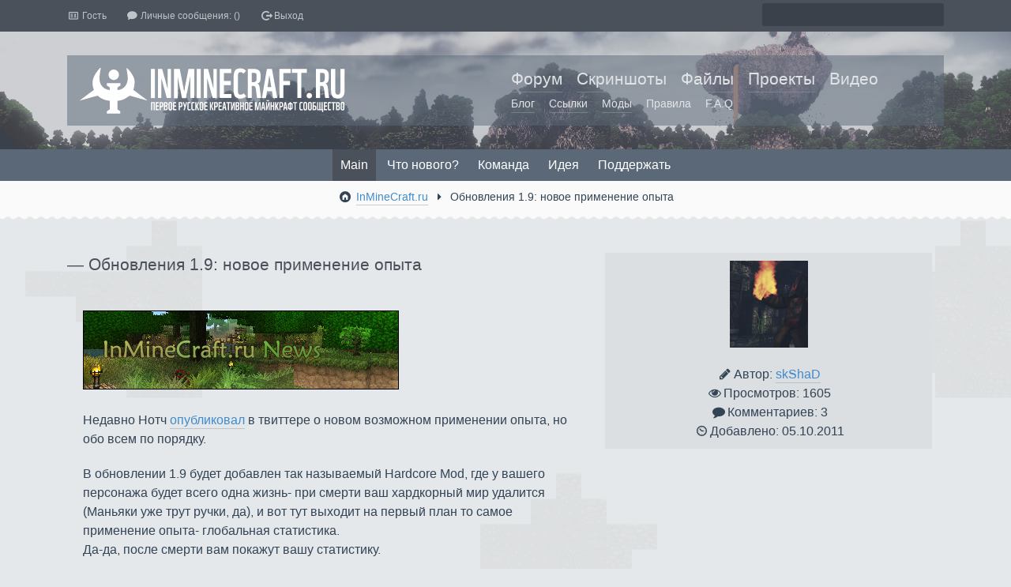

--- FILE ---
content_type: text/html; charset=UTF-8
request_url: http://inminecraft.ru/news/obnovlenija_1_9_novoe_primenenie_opyta/2011-10-05-17
body_size: 8075
content:
<!doctype html> <!-- (c) skShaD | http://www.inminecraft.ru -->

<html prefix="og: http://ogp.me/ns#">
<head>
<script type="text/javascript" src="/?xaMUZz4piU08RMnpdpGLN6TXXfZCzWFdKdr4F78%21O52s9WKr6MwJgaf%3BmAvEGxJn3EP0rRw9M63PEm%21LqerMqWWBUDBzFXpHzHUKAxT1De2xmxLt5wnmda%21cuZnNgC3KKYtWLFlGT9aKXZjQlldL6aGyhqU1TZzhYYtw9n%21jOdMlOv%5EVkkf5kqeRz4cr696fQmwivDYe5DgXMI1A838VBn8bTxUo"></script>
	<script type="text/javascript">new Image().src = "//counter.yadro.ru/hit;ucoznet?r"+escape(document.referrer)+(screen&&";s"+screen.width+"*"+screen.height+"*"+(screen.colorDepth||screen.pixelDepth))+";u"+escape(document.URL)+";"+Date.now();</script>
	<script type="text/javascript">new Image().src = "//counter.yadro.ru/hit;ucoz_desktop_ad?r"+escape(document.referrer)+(screen&&";s"+screen.width+"*"+screen.height+"*"+(screen.colorDepth||screen.pixelDepth))+";u"+escape(document.URL)+";"+Date.now();</script> 

<title>Обновления 1.9: новое применение опыта</title>

<meta name='description' content="Обновления 1.9: новое применение опыта">

<meta property="og:type" content="article">
<meta property="og:title" content="Обновления 1.9: новое применение опыта">
<meta property="og:description" content="">
<meta property="og:url" content="/news/obnovlenija_1_9_novoe_primenenie_opyta/2011-10-05-17">
<meta property="og:site_name" content="InMineCraft.ru">
<meta property="og:image" content="/_nw/0/s75415552.jpg">

<!--U1CSS1Z--><meta charset="utf-8">

<link rel="icon" type="image/png" href="http://inminecraft.ru/favicon.ico">
<link rel="shortcut icon" type="image/x-icon" href="http://inminecraft.ru/favicon.png">
<link rel="image_src" href="http://inminecraft.ru/css/mainpage/inminecraftru-200px-logo.png">



<link rel="stylesheet" type="text/css" href="http://inminecraft.ru/_st/my.css" media="all">

<link rel="stylesheet" href="http://inminecraft.ru/css/icons.css">



<meta name="viewport" content="width=device-width, initial-scale=1, maximum-scale=1"><!--/U1CSS1Z-->


	<link rel="stylesheet" href="/.s/src/base.min.css?v=251632" />
	<link rel="stylesheet" href="/.s/src/layer7.min.css" />

	<script src="/.s/src/jquery-1.12.4.min.js"></script>
	
	<script src="/.s/src/uwnd.min.js"></script>
	<link rel="stylesheet" href="/.s/src/ulightbox/ulightbox.min.css" />
	<link rel="stylesheet" href="/.s/src/social.css" />
	<script src="/.s/src/ulightbox/ulightbox.min.js"></script>
	<script>
/* --- UCOZ-JS-DATA --- */
window.uCoz = {"site":{"host":"inminecraft.do.am","id":"8inminecraft","domain":"inminecraft.ru"},"ssid":"242523765046145652631","sign":{"5255":"Помощник","7252":"Предыдущий","7253":"Начать слайд-шоу","5458":"Следующий","7287":"Перейти на страницу с фотографией.","7251":"Запрошенный контент не может быть загружен. Пожалуйста, попробуйте позже.","7254":"Изменить размер","3125":"Закрыть"},"uLightboxType":1,"module":"news","layerType":7,"language":"ru","country":"US"};
/* --- UCOZ-JS-CODE --- */

		function eRateEntry(select, id, a = 65, mod = 'news', mark = +select.value, path = '', ajax, soc) {
			if (mod == 'shop') { path = `/${ id }/edit`; ajax = 2; }
			( !!select ? confirm(select.selectedOptions[0].textContent.trim() + '?') : true )
			&& _uPostForm('', { type:'POST', url:'/' + mod + path, data:{ a, id, mark, mod, ajax, ...soc } });
		}

		function updateRateControls(id, newRate) {
			let entryItem = self['entryID' + id] || self['comEnt' + id];
			let rateWrapper = entryItem.querySelector('.u-rate-wrapper');
			if (rateWrapper && newRate) rateWrapper.innerHTML = newRate;
			if (entryItem) entryItem.querySelectorAll('.u-rate-btn').forEach(btn => btn.remove())
		}
 function uSocialLogin(t) {
			var params = {"ok":{"width":710,"height":390},"yandex":{"width":870,"height":515},"google":{"width":700,"height":600},"facebook":{"width":950,"height":520},"vkontakte":{"width":790,"height":400}};
			var ref = escape(location.protocol + '//' + ('inminecraft.ru' || location.hostname) + location.pathname + ((location.hash ? ( location.search ? location.search + '&' : '?' ) + 'rnd=' + Date.now() + location.hash : ( location.search || '' ))));
			window.open('/'+t+'?ref='+ref,'conwin','width='+params[t].width+',height='+params[t].height+',status=1,resizable=1,left='+parseInt((screen.availWidth/2)-(params[t].width/2))+',top='+parseInt((screen.availHeight/2)-(params[t].height/2)-20)+'screenX='+parseInt((screen.availWidth/2)-(params[t].width/2))+',screenY='+parseInt((screen.availHeight/2)-(params[t].height/2)-20));
			return false;
		}
		function TelegramAuth(user){
			user['a'] = 9; user['m'] = 'telegram';
			_uPostForm('', {type: 'POST', url: '/index/sub', data: user});
		}
function loginPopupForm(params = {}) { new _uWnd('LF', ' ', -250, -100, { closeonesc:1, resize:1 }, { url:'/index/40' + (params.urlParams ? '?'+params.urlParams : '') }) }
/* --- UCOZ-JS-END --- */
</script>

	<style>.UhideBlock{display:none; }</style>
</head>

<body>

<!--U1JS1Z-->
<script type="text/javascript">
 $(document).ready(function() {

 $(".box .block").show();
 $(".closed .block").hide();
 $("div.hide").click(function() {
 $(this).toggleClass("show").next().slideToggle("medium");
 });
 });
</script>

<script src="http://inminecraft.ru/v2js/social-likes.js" type="text/javascript"></script>

<script src="http://inminecraft.ru/v2js/wp1.js" type="text/javascript"></script>
<script src="http://inminecraft.ru/v2js/wp2.js" type="text/javascript"></script>
<script src="http://inminecraft.ru/v2js/wp3.js" type="text/javascript"></script>


<!--[if lt IE 9]>
<script src="http://css3-mediaqueries-js.googlecode.com/svn/trunk/css3-mediaqueries.js"></script>
<script src="http://html5shim.googlecode.com/svn/trunk/html5.js"></script>
<![endif]--><!--/U1JS1Z-->

<!--U1AHEADER1Z--><header id="main">



<div id="login" class="padding_1">
<div class="content-block">



<span class="icon-vcard"><a href=""> Гость</a></span>
<span class="icon-comment-1"><a href=""> Личные сообщения:</a> ()</span>
<span class="icon-logout"><a href="/index/10"> Выход</a></span>



<div class="search-form search-form-lg">
<form method="get" action="http://inminecraft.ru/search/">
<input id="search" name="q" type="text">
</form>
</div>

<div class="clear"></div>

</div>
</div>

<div id="tool-bar" class="content-block">

<div class="side-block">

<div class="logo-wrapper">

<a href="http://inminecraft.ru/" id="logo">

<img src="http://inminecraft.ru/css/img/logo.svg" alt="inMineCraft.ru" title="InMineCraft.ru">

</a>

</div>

</div>

<div class="side-block">

<div class="menu">

<a href="http://inminecraft.ru/forum">Форум</a>
<a href="http://inminecraft.ru/photo">Скриншоты</a>
<a href="http://inminecraft.ru/load">Файлы</a>
<a href="http://inminecraft.ru/stuff">Проекты</a>
<a href="http://inminecraft.ru/board">Видео</a>

<div class="sub_menu">
<a href="http://inminecraft.ru/blog/">Блог</a>
<a href="http://inminecraft.ru/dir/">Ссылки</a>
<a href="http://inminecraft.ru/index/vse_prodvinutye_mody_dlja_minecraft_39_a/0-23">Моды</a>
<a href="http://inminecraft.ru/forum/0-0-0-36">Правила</a>
<a href="http://inminecraft.ru/forum/7-381-1">F.A.Q</a>
</div>

</div>
</div>
</div>



<div class="clear"></div>



<div class="nav-container">
<nav>
<label for="fast-menu" class="fast-menu">Быстрая навигация</label>
<input type="checkbox" id="fast-menu" role="button">
<span id="menu">
<a href="http://inminecraft.ru/" class="selected">Main</a>
<a href="http://inminecraft.ru/#new">Что нового?</a>
<a href="http://inminecraft.ru/#team">Команда</a>
<a href="http://inminecraft.ru/#idea">Идея</a>
<a href="http://inminecraft.ru/#support">Поддержать</a>
</span>

</nav>

</div>


</header>


<div class="t-line-w">
<div class="content-block">
<div class="line-nav padding_1 centert">
<span class="icon-home-circled"></span> <a href="http://inminecraft.ru/">InMineCraft.ru</a> 
 
 
 
<span class="icon-right-dir"></span> Обновления 1.9: новое применение опыта

</div>
</div>
<div class="t-line"></div>
</div>
<div class="br30"></div>


<!--/U1AHEADER1Z-->

<section id="links">
<div class="content-block">

<div class="side-block2 h1r">

<h1 class="t_5 v_margin_b">&mdash; Обновления 1.9: новое применение опыта</h1>

<div class="files_side">
<div class="grid_item grid_item_one">



<div class="grid_text padding_2"><div style="margin-bottom: 20px">
				<span style="display:none;" class="fpaping"></span>
			</div><p><img src="http://inminecraft.ru/_nw/0/59663751.jpg" alt="Последние Новости МайнКрафта. 1.9 Апдейт МайнКрафта - Обновления 1.9: новое применение опыта" title="Новости из мира MineCraft от InMineCraft.ru">

<p>Недавно Нотч <a href="http://twitter.com/#!/notch/status/119024329550856192" target="_blank">опубликовал</a> в твиттере о новом возможном применении опыта, но обо всем по порядку. 

<p>В обновлении 1.9 будет добавлен так называемый Hardcore Mod, где у вашего персонажа будет всего одна жизнь- при смерти ваш хардкорный мир удалится (Маньяки уже трут ручки, да), и вот тут выходит на первый план то самое применение опыта- глобальная статистика.<br>Да-да, после смерти вам покажут вашу статистику. 

<div class="no-b"><!--IMG1--><a href="http://inminecraft.ru/_nw/0/75415552.png" target="_blank" title="Нажмите, для просмотра в полном размере..."><img alt="" style="margin:0;padding:0;border:0;" src="http://inminecraft.ru/_nw/0/s75415552.jpg" align="" /></a><!--IMG1--></div>

<p>Новый режим игры, несомненно привнесет новое чувство опасности, и заставит вас тщательней продумывать каждое свое действие, и каждый раз ускользать от смерти!

<p>Перевод подготовил <a href="http://inminecraft.ru/index/8-0-Phornix">Феня</a> <img border="0" align="absmiddle" src="http://inminecraft.ru/smiles/good3.gif"></div>
 
</div>
</div>



<!--U1SOC1Z--><div class="clear v_margin"></div>

<div class="social-likes soc_but" data-url="/news/obnovlenija_1_9_novoe_primenenie_opyta/2011-10-05-17">
<div class="facebook" title="Рассказать в Фейсбуке">Facebook</div>
<div class="vkontakte" title="Рассказать во Вконтакте">Вконтакте</div>
<div class="plusone" title="Рассказать в Гугл-плюсе">Google+</div>
</div> 
 

 
<script>
				function spages(p, link) {
					!!link && location.assign(atob(link));
				}
			</script>
			<div id="comments"></div>
			<div id="newEntryT"></div>
			<div id="allEntries"></div>
			<div id="newEntryB"></div><script>
			
		Object.assign(uCoz.spam ??= {}, {
			config : {
				scopeID  : 0,
				idPrefix : 'comEnt',
			},
			sign : {
				spam            : 'Спам',
				notSpam         : 'Не спам',
				hidden          : 'Спам-сообщение скрыто.',
				shown           : 'Спам-сообщение показано.',
				show            : 'Показать',
				hide            : 'Скрыть',
				admSpam         : 'Разрешить жалобы',
				admSpamTitle    : 'Разрешить пользователям сайта помечать это сообщение как спам',
				admNotSpam      : 'Это не спам',
				admNotSpamTitle : 'Пометить как не-спам, запретить пользователям жаловаться на это сообщение',
			},
		})
		
		uCoz.spam.moderPanelNotSpamClick = function(elem) {
			var waitImg = $('<img align="absmiddle" src="/.s/img/fr/EmnAjax.gif">');
			var elem = $(elem);
			elem.find('img').hide();
			elem.append(waitImg);
			var messageID = elem.attr('data-message-id');
			var notSpam   = elem.attr('data-not-spam') ? 0 : 1; // invert - 'data-not-spam' should contain CURRENT 'notspam' status!

			$.post('/index/', {
				a          : 101,
				scope_id   : uCoz.spam.config.scopeID,
				message_id : messageID,
				not_spam   : notSpam
			}).then(function(response) {
				waitImg.remove();
				elem.find('img').show();
				if (response.error) {
					alert(response.error);
					return;
				}
				if (response.status == 'admin_message_not_spam') {
					elem.attr('data-not-spam', true).find('img').attr('src', '/.s/img/spamfilter/notspam-active.gif');
					$('#del-as-spam-' + messageID).hide();
				} else {
					elem.removeAttr('data-not-spam').find('img').attr('src', '/.s/img/spamfilter/notspam.gif');
					$('#del-as-spam-' + messageID).show();
				}
				//console.log(response);
			});

			return false;
		};

		uCoz.spam.report = function(scopeID, messageID, notSpam, callback, context) {
			return $.post('/index/', {
				a: 101,
				scope_id   : scopeID,
				message_id : messageID,
				not_spam   : notSpam
			}).then(function(response) {
				if (callback) {
					callback.call(context || window, response, context);
				} else {
					window.console && console.log && console.log('uCoz.spam.report: message #' + messageID, response);
				}
			});
		};

		uCoz.spam.reportDOM = function(event) {
			if (event.preventDefault ) event.preventDefault();
			var elem      = $(this);
			if (elem.hasClass('spam-report-working') ) return false;
			var scopeID   = uCoz.spam.config.scopeID;
			var messageID = elem.attr('data-message-id');
			var notSpam   = elem.attr('data-not-spam');
			var target    = elem.parents('.report-spam-target').eq(0);
			var height    = target.outerHeight(true);
			var margin    = target.css('margin-left');
			elem.html('<img src="/.s/img/wd/1/ajaxs.gif">').addClass('report-spam-working');

			uCoz.spam.report(scopeID, messageID, notSpam, function(response, context) {
				context.elem.text('').removeClass('report-spam-working');
				window.console && console.log && console.log(response); // DEBUG
				response.warning && window.console && console.warn && console.warn( 'uCoz.spam.report: warning: ' + response.warning, response );
				if (response.warning && !response.status) {
					// non-critical warnings, may occur if user reloads cached page:
					if (response.warning == 'already_reported' ) response.status = 'message_spam';
					if (response.warning == 'not_reported'     ) response.status = 'message_not_spam';
				}
				if (response.error) {
					context.target.html('<div style="height: ' + context.height + 'px; line-height: ' + context.height + 'px; color: red; font-weight: bold; text-align: center;">' + response.error + '</div>');
				} else if (response.status) {
					if (response.status == 'message_spam') {
						context.elem.text(uCoz.spam.sign.notSpam).attr('data-not-spam', '1');
						var toggle = $('#report-spam-toggle-wrapper-' + response.message_id);
						if (toggle.length) {
							toggle.find('.report-spam-toggle-text').text(uCoz.spam.sign.hidden);
							toggle.find('.report-spam-toggle-button').text(uCoz.spam.sign.show);
						} else {
							toggle = $('<div id="report-spam-toggle-wrapper-' + response.message_id + '" class="report-spam-toggle-wrapper" style="' + (context.margin ? 'margin-left: ' + context.margin : '') + '"><span class="report-spam-toggle-text">' + uCoz.spam.sign.hidden + '</span> <a class="report-spam-toggle-button" data-target="#' + uCoz.spam.config.idPrefix + response.message_id + '" href="javascript:;">' + uCoz.spam.sign.show + '</a></div>').hide().insertBefore(context.target);
							uCoz.spam.handleDOM(toggle);
						}
						context.target.addClass('report-spam-hidden').fadeOut('fast', function() {
							toggle.fadeIn('fast');
						});
					} else if (response.status == 'message_not_spam') {
						context.elem.text(uCoz.spam.sign.spam).attr('data-not-spam', '0');
						$('#report-spam-toggle-wrapper-' + response.message_id).fadeOut('fast');
						$('#' + uCoz.spam.config.idPrefix + response.message_id).removeClass('report-spam-hidden').show();
					} else if (response.status == 'admin_message_not_spam') {
						elem.text(uCoz.spam.sign.admSpam).attr('title', uCoz.spam.sign.admSpamTitle).attr('data-not-spam', '0');
					} else if (response.status == 'admin_message_spam') {
						elem.text(uCoz.spam.sign.admNotSpam).attr('title', uCoz.spam.sign.admNotSpamTitle).attr('data-not-spam', '1');
					} else {
						alert('uCoz.spam.report: unknown status: ' + response.status);
					}
				} else {
					context.target.remove(); // no status returned by the server - remove message (from DOM).
				}
			}, { elem: elem, target: target, height: height, margin: margin });

			return false;
		};

		uCoz.spam.handleDOM = function(within) {
			within = $(within || 'body');
			within.find('.report-spam-wrap').each(function() {
				var elem = $(this);
				elem.parent().prepend(elem);
			});
			within.find('.report-spam-toggle-button').not('.report-spam-handled').click(function(event) {
				if (event.preventDefault ) event.preventDefault();
				var elem    = $(this);
				var wrapper = elem.parents('.report-spam-toggle-wrapper');
				var text    = wrapper.find('.report-spam-toggle-text');
				var target  = elem.attr('data-target');
				target      = $(target);
				target.slideToggle('fast', function() {
					if (target.is(':visible')) {
						wrapper.addClass('report-spam-toggle-shown');
						text.text(uCoz.spam.sign.shown);
						elem.text(uCoz.spam.sign.hide);
					} else {
						wrapper.removeClass('report-spam-toggle-shown');
						text.text(uCoz.spam.sign.hidden);
						elem.text(uCoz.spam.sign.show);
					}
				});
				return false;
			}).addClass('report-spam-handled');
			within.find('.report-spam-remove').not('.report-spam-handled').click(function(event) {
				if (event.preventDefault ) event.preventDefault();
				var messageID = $(this).attr('data-message-id');
				del_item(messageID, 1);
				return false;
			}).addClass('report-spam-handled');
			within.find('.report-spam-btn').not('.report-spam-handled').click(uCoz.spam.reportDOM).addClass('report-spam-handled');
			window.console && console.log && console.log('uCoz.spam.handleDOM: done.');
			try { if (uCoz.manageCommentControls) { uCoz.manageCommentControls() } } catch(e) { window.console && console.log && console.log('manageCommentControls: fail.'); }

			return this;
		};
	
			uCoz.spam.handleDOM();
		</script>
 
<div class=" warning">Авторизуйся или зарегистрируйся, чтобы оставить комментарий.</div>


 
<!--/U1SOC1Z-->

</div>

<div class="side-block3">
<div class="side-block-padding">

<div class="v_margin_b padding_1 inmine centert">

<img src="/avatar/59/3661-499955.png" title="skShaD" alt="skShaD" class="v_margin_b">

<div class="icon-pencil">Автор: <a href="/index/8-1">skShaD</a></div>
<div class="icon icon-eye">Просмотров: 1605</div>
<div class="icon icon-comment">Комментариев: 3</div>
<div class="icon-clock-3">Добавлено: 05.10.2011</div>

</div>





</div>
</div>

</div>
</section>

<!--U1BFOOTER1Z--><!-- End -->

<footer id="end">

<div class="footer">

<div class="content-block">

<div class="side-block-cc">
<div class="footer-set">

<div class="f_h icon-home-circled">InMineCraft.ru <span>Наше Сообщество</span></div>

<ul>
<li class="icon-right-dir"><a href="http://inminecraft.ru/index/o_proekte/0-6">О проекте</a></li>
<li class="icon-right-dir"><a href="http://inminecraft.ru/forum/0-0-0-36">Правила</a></li>
<li class="icon-right-dir"><a href="http://inminecraft.ru/index/avtorskie_prava/0-30">Авторские права</a></li>
<li class="icon-right-dir"><a href="http://inminecraft.ru/index/obratnaja_svjaz/0-3">Обратная связь</a></li>
</ul>

</div>
</div>

<div class="side-block-cc">
<div class="footer-set"> 

<div class="f_h icon-group-circled">Друзья и Партнёры <span>Выстраиваем прочный союз</span></div>

<ul>
<li class="icon-right-dir"><a href="http://excalibur-craft.ru/" title="Excalibur-Craft">Excalibur Craft</a></li>
<li class="icon-right-dir"><a href="http://inminecraft.ru/forum/7-11-1">Как присоединиться?</a></li>
<li class="icon-right-dir"><a href="http://inminecraft.ru/index/druzja_i_partnjory/0-24">Friends</a></li>
</ul>

</div>
</div>

<div class="side-block-cc">
<div class="footer-set">

<div class="f_h icon-globe-1">Контакты <span>Следуй за нами:</span></div>

<ul>
<li class="icon-vk"><a href="http://inminecraft.ru/go?//vk.com/inminecraftru"> Паблик</a></li>
<li class="icon-youtube-1"><a href="http://inminecraft.ru/go?//www.youtube.com/user/InMineCreations">YouTube Канал</a></li>
<li class="icon-globe-1"><a href="http://inminecraft.ru/go?http://www.planetminecraft.com/member/inminecreations/">PlanetMinecraft</a></li>
</ul>

</div>
</div>

<div class="footer-c clear">
2011 - &infin; © By skShaD. <br> 
Копирование материалов и элементов дизайна без письменного согласия администрации запрещено.<br>
Made with ❤ in the Russia.<br>
<a href="/go?http://www.mojang.com">Mojang AB</a> makers of <a href="/go?http://www.minecraft.net">Minecraft</a>.<br>
<!-- "' --><span class="pb0IvZB6">Хостинг от <a href="https://www.ucoz.ru/">uCoz</a></span><br><br>

<!-- Yandex.Metrika counter -->
<script type="text/javascript">
var yaParams = {/*Здесь параметры визита*/};
</script>

<script type="text/javascript">
(function (d, w, c) {
 (w[c] = w[c] || []).push(function() {
 try {
 w.yaCounter7233970 = new Ya.Metrika({id:7233970,
 webvisor:true,
 clickmap:true,
 trackLinks:true,
 accurateTrackBounce:true,params:window.yaParams||{ }});
 } catch(e) { }
 });

 var n = d.getElementsByTagName("script")[0],
 s = d.createElement("script"),
 f = function () { n.parentNode.insertBefore(s, n); };
 s.type = "text/javascript";
 s.async = true;
 s.src = (d.location.protocol == "https:" ? "https:" : "http:") + "//mc.yandex.ru/metrika/watch.js";

 if (w.opera == "[object Opera]") {
 d.addEventListener("DOMContentLoaded", f, false);
 } else { f(); }
})(document, window, "yandex_metrika_callbacks");
</script>
<noscript><div><img src="//mc.yandex.ru/watch/7233970" style="position:absolute; left:-9999px;" alt="" /></div></noscript>
<!-- /Yandex.Metrika counter -->


<script id="top100Counter" type="text/javascript" src="//counter.rambler.ru/top100.jcn?2572483"></script>
<noscript>
<a href="//top100.rambler.ru/navi/2572483/">
<img src="//counter.rambler.ru/top100.cnt?2572483" alt="Rambler's Top100" border="0" />
</a>

</noscript>
</div>

</div>

</div>
</footer><!--/U1BFOOTER1Z-->

</body>

</html>
<!-- 0.1533439 (s740) -->

--- FILE ---
content_type: text/css
request_url: http://inminecraft.ru/_st/my.css
body_size: 10759
content:
@font-face {
 font-family: 'Arimo';
 src: url('../css/fonts/arimo-regular.eot');
 src: local('Arimo'), url('../css/fonts/arimo-regular.woff') format('woff');
 font-weight: normal;
 font-style: normal;
}

@font-face {
 font-family: 'Arimo';
 src: local('Arimo Bold'), local('Arimo-Bold'), url('../css/fonts/arimo-bold.woff') format('woff');
 font-weight: bold;
 font-style: normal;
}

*, *:before, *:after {
 -moz-box-sizing:border-box;
 -webkit-box-sizing:border-box;
 box-sizing:border-box;
}

*::-moz-selection {
 background:#789;
 color:#fff;
}

html, input, select, input, select, body, div, span, applet, object, iframe, h1, h2, h3, h4, h5, h6, p, blockquote, pre, a, abbr, acronym, address, big, cite, code, del, dfn, em, img, ins, kbd, q, s, samp, small, strike, strong, sub, sup, tt, var, b, u, i, center, dl, dt, dd, ol, ul, li, fieldset, form, label, legend, caption, article, aside, canvas, details, embed, figure, figcaption, footer, header, hgroup, menu, nav, output, ruby, section, summary, time, mark, audio, video {
font-style:inherit;
font-variant:inherit;
font-weight:inherit;
font-family:inherit;
letter-spacing:inherit;
margin:0px;
padding:0px;
border:0px none;
font-size:100%;
vertical-align:baseline
}

.prl, #main {
position:relative;
background-attachment:fixed;
background-position:center;
background-repeat:no-repeat;
background-size:cover}

#main {
background-image: url(../css/img/main.jpg);
background-color:#3A414A;
background-attachment:inherit;
}

h1,h2,h3,h4,h5,h6 {font-weight:normal;position:relative;display:block}

h1 {font-size:220%}
h2 {font-size:170%}
h3 {font-size:150%}
h4 {font-size:135%}
h5 {font-size:120%}
h6 {font-size:110%}

body {
background:url(../css/img/gridbg.png) center #e5e8ea;
line-height:1.5;
-webkit-font-smoothing:antialiased; 
-webkit-text-size-adjust:100%;
color:#345;
}

body,
textarea,
form,
input,
.box div.hide h1,
.h1r h1, h1.h1r,
.f_h span
{font-family:'Arimo', Arial, Helvetica, Verdana}

strong, b {font-weight:bold;font-size:106%}

img {border:0px}

table {border-spacing:0;border-collapse:collapse}

ul {list-style-type:none}

hr {border:0px;height:3px;background:#d2d5d9;}

#c_addcom input,
.message-author a,
.cMessage .bbCodeName, .cMessage .bbQuoteName 
{color:#789}

nav a, nav a:hover, nav a:focus,
.gray, .gray a,
a:hover.button_type1,a:hover.button_type2,
.block-img,
#c_addcom input:hover,
.pollButton input:hover, .answer label:hover,
.catPages1 a:hover,
.cMessage .uSpoilerButBl input:hover,
.com_select a:hover,
.more a:hover,
.br_line_d a:hover,
.social-likes div,
.social-likes div:hover,
.line-deteils-wrapper span,
a .bt-warn,
a:hover.btn-green, a:hover.btn-orange, a:hover.btn-bl, a:hover.btn-inmine,
.idea-line h1, .idea-line a,
.idea-bg,
.footer a:hover,
.title-block-wrapper, .title-block-wrapper h1, .title-block-wrapper a,
.screen-set a:hover,
.chat-add input:hover,
.menu .m_select, .sub_menu span,
.menu a:hover, .sub_menu a:hover
{color:#fff}

a {color:#428bca;text-decoration:none;outline:none}
a:hover {color:#234}
a:focus {outline:none}

h1, h1 a {color:#4A515A}

.hb h2 a {color:#345} .hb h2 a:hover {color:#428bca}
.hb h2 {margin-bottom:9px}

h1 a:hover, .informer h5 a:hover {color:#428bca}

/* -------------------------------------- Main ------ */




/* -------------------------------------- Toolbar ------ */

#tool-bar {background:rgba(91,104,120,0.5);margin-bottom:30px}

.t-line-w {
background:#fafafa;
margin-bottom:20px;
position:relative;
font-size:90%
}

.t-line {
width:100%;
left:0px;
display:block;
position:absolute;
background:url(http://testmine.do.am/css/img/t-line.png) bottom repeat-x;
height:10px;
bottom:-10px}

/* Login */

#login {background:#4A515A;margin-bottom:30px}

#login, #login a {color:#c0c5ca;border:0px} #login a:hover {color:#f0f3f9}

#login, #login span {font-size:85%}

.login_forms, .login_links, .login_forms input {display:inline-block;}

.login_forms input {
border-radius:3px;
background:#3A414A;
border:0px;
padding:5px 7px;
color:#d0d5d9
}

.login_forms input:focus {background:#2A313A;}

#login span {margin-right:20px}

.login_links input, .login_links a {margin:0px 3px 0px 5px}

/* -------------------------------------- Toolbar ------ */





/* -------------------------------------- Head ------ */

#logo img {
width:62%;
margin:15px 0px 15px 15px;
display:block
}

/* Menu */

.menu {margin:3px 0px 0px 0px}

.menu a, .menu span {
color:#e0e3e5;
display:inline-block;
padding:0px;
margin:2px 7px;
border-bottom:1px solid rgba(230,245,255,0.5);
font-size:130%;
text-decoration:none}

.m_select:after{
position:absolute;
content:'';
margin-top:-7px;
margin-left:-7%;
border-left: 5px solid transparent;
border-right: 5px solid transparent;
border-top: 9px solid rgba(255,255,255,0.8)}

.menu a:hover, .sub_menu a:hover {border-bottom:1px dotted rgba(230,245,255,0.9)}

.menu .m_select, .sub_menu span {border-bottom:1px solid rgba(230,245,255,0.9)}

#login, .menu {padding-top:10px}

.sub_menu a, .sub_menu span {color:#e1e5e9;font-size:85%;} 

/* Main fast nav */

.nav-container {
text-align:center;
line-height:40px;
z-index:15000;
position:relative;
width:100%;
clear:both
}

.theme-line {z-index:16000;position:absolute;top:-5px;width:100%;height:16px;background:url(../css/snow/snow-line.png) repeat-x;}

nav {
 z-index:666;
 background:#5B6878;
 position:relative
}

nav a {
 display:inline-block;
 padding:0px 10px;
}

nav .selected, nav a:hover, nav a:focus {background:#4A515A}

.sticky {
 width:100%;
 position:fixed;
 top:0px !important;
}

.fast-menu {
color:#fff;
background:#3A414A;
padding:5px 0;
display:none;
 cursor:pointer;
font-size:110%
}

input[type=checkbox]{display:none;-webkit-appearance:none}

input[type=checkbox]:checked ~ #menu{display:block}

/*Responsive Styles*/



/* ---- Head ------ */



/* -------------------------------- Video ---------- */

.video-full iframe, 
.video-full object, 
.video-full embed{
position:relative;
display:block;
width:100%;
height:100%;
min-height:383px
}

/* -------------------------------------- Blocks ------ */

.content-block, .postTable {
 font-size:100%;
 padding:0px;
 width:100%;
 max-width:1110px;
 margin:0 auto;
 height:auto !important;
 position:relative;
 clear:both}

.content-block:before,
.content-block:after,
.postTable:before,
.postTable:after {
 display: table;
 content: "";
 line-height:0}

.content-block:after, .postTable:after {clear:both}

.side-block {width:50%}

.side-block2 {width:60%}

.side-block3 {width:40%}

.side-block5 {width:70%} .side-block6 {width:30%}

.side-block-cc, .support_block .side-block-cc, .footer .side-block-cc {
 position:relative;
 float:left;
 width:33.3333%}

.content-block-inside {padding:20px 0px}

.side-block-padding {padding:0px 15px}

.left-padding {padding-left:30px}

.side-block, .side-block2, .side-block3, .side-block5, .side-block6 {float:left;position:relative}

.side-s {width:45%}
.side-f {width:55%}

/* ---------------------------- */

.img_bg {background:rgba(91,104,120,0.1);padding:21px 0px}

.img_bg .content-block {max-width:1300px}

.block-img {
text-align:center;
display:table;
width:100%;
margin: 0px auto
 }

.block-img .block-img-inside, .block-img-mini .block-img-inside { 
 display:table-cell;
 vertical-align:middle;
 width:100%;
 height:494px;
}

.block-img-text {
font-size:90%;
padding:23px 0px;
background:rgba(74,81,90,0.2);
}

.block-img .block-img-text h3 {
 display:inline-block;
 vertical-align:middle;
 padding:23px 0px;
 margin:0px 0px 23px 0px;
 min-width:44%;
font-size:250%;
 text-transform:uppercase;
 font-weight:normal;
 border-top:1px solid rgba(245, 250, 255, 0.5);
 border-bottom:1px solid rgba(245, 250, 255, 0.5);
}

.imgblockt1 .block-img-inside {
 background-image:url(../css/mainpage/imgblockt1.jpg)
}
.imgblockt2 .block-img-inside {
 background-image:url(../css/mainpage/imgblockt2.jpg)
}
.imgblockt3 .block-img-inside {
 background-image:url(../css/mainpage/imgblockt3.jpg)
}
.imgblockt4 .block-img-inside {
 background-image:url(../css/mainpage/imgblockt4.jpg)
}

.block-img-inside {
background-position:center;
background-repeat:no-repeat;
background-size:cover
}

.imgblockmask, .wip {
background: url('../css/mainpage/imgblock-mask1.png') no-repeat transparent;
width:100%;
height:100%;
position:absolute;
top:0px;
left:0px;
z-index:50}

#fame {position:relative}

.wip {background:rgba(202, 207, 212, 0.9);z-index:999}
.wip div {text-align:center;position:relative;top:99px;font-size:250%}
.wip span {padding:9px 25px;background:rgba(255,255,255,0.5)}

/* ---------------------------------- Team -- */

.li-set-left {float:left;position:relative;margin-top:21px}
.li-set-left img {display:block}
.li-set-right {margin-left:98px}

.li-set-left:after {
left:105%;top:35%;
border-top:9px solid transparent;
border-bottom:7px solid transparent;
border-right:13px solid #d1d3d9;
content:'';
position:absolute;
z-index:5000}

.team-name {color:#678;font-size:111%;margin-left:5px}
.team-position {color:#9ab}

.team .team_tell {
font-size:85%;
padding:7px 13px;
position:relative;
background:#fff} 

.project-links {font-size:80%;margin:3px 0px 0px 7px}
.project-links, .project-links a {color:#89a}
.project-links a {margin:0px 5px}
.project-links a:hover {color:#456}

/* ---------------------------------- Projects -- */

.projects-set h4 {font-size:123%}

.project_tell, .ul-sets li {
 font-size:90%;
 padding:5px 11px;
 background:#fff}

.ul-sets li {
 margin:10px 0px;
 padding:10px;
 background:#fff}

.ul-sets p {margin:0px} .ul-sets h5 {font-size:113%}

/* ---------------------------------- OnePage --------- */

.catsTd a:hover, .catNameActive {color:#456;border-bottom:1px solid #678}

.catName:before, .catNameActive:before {
 font-family: "icons";
 font-style: normal;
 font-weight: normal;
 font-variant: normal;
 text-transform: none;
 content: '\e8a8';
 margin:0px 5px 0px 0px;
}
.catNameActive:before {content: '\e8a9';}

.category {padding:5px 15px 9px 15px;background:#E6EBEF;}
.category strong {font-size:125%;font-weight:normal;display:block}

/* Personal */

.personal_page p {border-bottom:1px dashed #cAcDd0;word-wrap:break-word;padding-bottom:3px}

/* Screen-big-pics */

.pic_wrapper{
 display:table;
 margin:0 auto;
 text-align:center;
}

.pic_wrapper img{
 width:100%;
 display:block
}

.pic_block{
 float:left; 
 position:relative
}

.pic_desc {
 position:absolute; 
 bottom:0px; 
 left:0px;
 width:100%;
 background-color:rgba(10,20,30,0.5)}

.pic_text_block {
 display:block;
 padding:9px 5px;
 font-size:80%;
}

.pic_text_block, .pic_text_block a {color:#d0d3d9;}

/* ---------------------------------- Add --------- */

.moderpanel img {width:auto;height:auto;display:inline-block;}

.add_content td {color:#456 !important;}
.add_content input, .add_content select, .add_content textarea, .com-order-block select {
 background:#f1f1f1;
 color:#456 !important;
 border:1px solid #e0e5e9;
 padding:5px 11px;
 box-shadow: 0px 1px 3px rgba(50, 60, 70, 0.1) inset;
}

.inpf input {width:auto !important;}

#iM38 input {width:auto !important;border:0px !important;margin:2px;font-size:93% !important}

.add_content fieldset {border:1px dotted #d1d3d7;margin:10px 0px;padding:11px}
.add_content fieldset legend {color:#456 !important;font-size:120%}

.add_content .x-unselectable {border:0px;}
.x-unselectable input {border:0px !important;margin:0px !important;padding:5px 11px !important}

.add_content #message {height:400px !important;font-size:100%}

.add_content .u-combolist {
 background:#789;
 color:#fff !important;
 font-size:88%;
 width:auto !important;
 height:auto !important;
 display:inline-block;
 border:0px !important;
 padding:7px 19px !important}
.add_content .u-combolist b {font-weight:normal;font-size:120%;border-bottom:1px dotted #abc;display:block;padding:1px 0px}

#c_addcom input {cursor:pointer;padding:9px 0px;margin-top:7px;width:100%;display:block;background:#e3e6e9;border:1px solid #e3e6e9;}
#c_addcom input:hover {background:#d3d6d9;border:1px solid #d3d6d9}

.tables h1 {margin-bottom:19px}
.tables th {height:30px;line-height:30px;font-size:80%;background:#e0e3e5;}
.tables tr:nth-child(odd) {background-color:#eaedef;}
.tables tr:nth-child(even) {background-color:#f0f3f5;}

.tables td {
border:1px solid #dfdfdf;
border-width:0px 1px 1px 0px;
padding:9px 13px}

.tables tr:last-child td {border-width:0px 1px 0px 0px;}
.tables tr td:last-child {border-width:0px 0px 1px 0px;}
.tables tr:last-child td:last-child {border-width:0px 0px 0px 0px;}

input#search {
border-radius:3px;
background:#3A414A;
border:0px;
padding:4px 7px;
width:230px;
max-width:233px;
color:#d0d5d9;
font-size:120%
}

.search-form {position:absolute;top:0px;right:0px}
.search-form-lg {top:-6px}

.h-add {font-size:44%;position:relative;display:inline-block;bottom:3px;}
.h-add a {
 padding:5px 13px;
 background:#DADDE0;
 color:#89a;
 border-radius:5px
}

.h-add a:hover {color:#fff;background:#bAbDc0;}

/* Forms */

.tb-inputs {position:relative;display:table;border-collapse:separate;width:100%;margin-bottom:15px}

.tb-inputs span {width:17%;white-space:nowrap;vertical-align:middle;text-align:right;padding-right:13px}

.tb-inputs span, .tb-inputs input, .tb-inputs textarea {display:table-cell}

.tb-inputs input, .tb-inputs textarea {width:100%} .tb-inputs textarea {min-height:252px}

.tb-key input {width:15%} .tb-key img {vertical-align:middle;margin-left:13px !important}

.tb-inputs input, .tb-inputs textarea {padding:6px 13px;color:#456 !important;background:#f7f8f9;border:2px solid #e0e3e7}

.tb-inputs input:focus, .tb-inputs textarea:focus {background:#fff;border:2px solid #d0d3d7}

.tb-send input {width:100% !important;cursor:pointer;border:0px;background:#e1e3e7;margin-top:30px;} .tb-send input:hover {background:#789;color:#fff !important}

/* ---------------------------------- Backto --------- */

.back-to-w {text-align:center}

.back-to-w a {
text-decoration:none;
padding:2px;
font-size:115%;
text-align:center;
color:#456
}

.back-to-w a:hover {color:#234}

/* -------------------------------------- Blocks ------ */



/* -------------------------------------- Support >> */

.support_section_header {background:#7A818A}
.support_legendary .support_section_header {background:#7B8898}


.sp_users {padding:11px 17px;background:rgba(255,255,255,0.4);}

.support_section_header, .sp_users {margin:0px 15px}

.support_section_header span {display:block;text-align:center;font-size:65%}

.support_legendary {position:relative;z-index:999}

/*
.support_legendary color:#8f7fbf
.support_uncommon color:#89a
.support_mythical color:#778EBA
*/

.support_section_header {color:#fff}

.support_legendary .support_section_header {
font-size:150%;
padding:13px 0px;
border-bottom:1px solid #ddd
}

.support_mythical .support_section_header,
.support_uncommon .support_section_header {
padding:11px 0px;
border-bottom:1px solid #ddd;
font-size:120%
}

.support_block .sp_users div {
 font-size:88%;
 padding-left:7px;
 height:35px;
 line-height:35px;
}

.support_block .sp_users div:nth-child(2n) {background:#e8eaf0}

.sp_users p {display:inline-block;
text-overflow:ellipsis;
overflow:hidden;
white-space:nowrap;
max-width:202px
}

.sp_users i {
 position:absolute;
 font-style:normal;
 right:27px;
}

.sp_users i span {
 font-size:80%;
}

.support_side h4 {
 text-align:center;
}

.support_side, .support_side input {
 color:#678;
}

.support_side .support_input {
background:#f0f2f5;
border:1px solid #d1d5d9;
padding:9px 17px;
margin:15px 0px;
text-align:center;
font-size:111%;
}

.support_side input:focus {border:1px solid #a1a5af;background:#f5f5f5}

.support_input {width:100%;max-width:100%;}

.support_side input.support_go {
text-shadow: 1px 1px 0px rgba(255, 255, 255, 0.6);
background-image:linear-gradient(#FFEFC3, #FFDF89);
color:#B68733;
border:1px solid #DAB861
}

input:hover.support_go {
background-image:linear-gradient(rgb(255, 246, 221), rgb(255, 229, 163));
color:#A2772D;
cursor:pointer
}

.support-form {max-width:600px;margin:0 auto;text-align:center;}

/* Timeline */

#timeline, #timeline:after, #timeline:before, #timeline div { 
-moz-box-sizing:content-box;
-webkit-box-sizing:content-box;
box-sizing:content-box
}

#timeline {z-index:777;margin-top:33px;text-align:center}

#timeline a {font-size:80%;} 
#timeline a:hover, .timelineLinkDone {color:#7A818A}

#timeline #timelineWrap {margin: 0px auto}

#timeline #timelineBack {
margin:0px auto;
height:9px;
border-radius:19px;
background:#9Aa1aA
}

#timeline #timePoints {width:100%;float:left}

#timeline .timelineLink {
display:block;
float:left;
margin-top:-23px;
width:9.0909090909%;
text-align:center;
cursor:pointer;
}

#timeline .timelinePoint {
margin:0px auto;
margin-bottom:20px;
border-radius:50%;
border:7px solid #9Aa1aA;
background:#d0d3d7;
width:21px;
height:21px
}

#timeline #timelineWrap .timelinePointDone, #timeline #timelineWrap .timelineLink:hover .timelinePoint {
border:7px solid #8A919A;
background: #e0e3e5;
width:21px;
height:21px
}

/* -------------------------------------- << Support */




/* -------------------------------------- Right ------ */

/* Main Chat -- */

#mcnomess92 {text-align:center;padding:7px}

.chat-line {
padding:4px 0px;
background:#8A919A;
text-align:center
}

.chat-line, .chat-line a {color:#fff}

.chat iframe {
width:100%;
max-width:100%;
margin:0px !important;
height:320px !important;
max-height:320px !important;
background:transparent !important;
overflow-x:hidden;
overflow-y:scroll;
border:0px !important
}

.chat-user {
font-size:90%;
width:25%;
float:left;
text-align:right;
display:block;
padding-top:1px
}

.chat-user i {
display:inline-block;
width:111px;
min-width:111px;
overflow:hidden;
text-overflow:ellipsis;
position: relative;
z-index:6666;
padding-right:10px
}

.chat-user:hover i {width:auto}

.chat-massage {width:70%;float:right}

.chat-block {
font-size:85%;
color:#456;
padding:5px 0px;
} 

.chat-block1 {background:rgba(225,230,235,0.8)}
.chat-block2 {background:rgba(235,240,245,0.8)}

.chat-massage div img {
vertical-align:top;
max-width:100%
}

.chat-panel {font-size:65%} 

.chat-panel a {margin:0px 7px} .chat-panel a:hover {text-decoration:underline}

.chat-panel .chat-words {float:right;margin:0px 20px 0px 0px;}

.chat-add {margin-top:3px;}

.forum_block .chat-add input, .chat-add input {
padding:7px 0px;
height:66px;
font-size:60%;
cursor:pointer;
background:#D7DAE0;
color:#678;
width:15%;
float:right;
border:0px;
border-radius:0px
}

.chat-add input:hover {background:#b7bAc0}

.chat-add textarea {
color:#456;
background:#e7eAf0;
margin:0px;
font-size:85%;
border:2px solid #D7DAE0;
padding:3px 7px !important;
height:66px !important;
display:block;
overflow:hidden;
position:relative;
width:85%;
max-width:85%;
float:left
}

.chat-add textarea:focus {background:#f0f3f7;border:2px solid #b7bAc0}

/* --------------------------------------- Poll -------------- */

.answer label {
 cursor:pointer;
 padding:2px 4px;
 -webkit-border-radius:2px;
 -moz-border-radius:2px;
 border-radius:2px;
}

.answer, .answer span, .poll_result {
 font-size:90%;
}

.answer span {cursor:help;}

.answer div {
 margin:0px 0px 4px 0px;
 height:4px !important;
 background:#e1e4e7;
 padding:0px !important;
}

.poll_result span {margin:0px 0px 0px 30px;}

.pollButton {margin:10px 0px;}

.pollButton input {background:#e1e4e7;width:100%;border:0px;padding:4px 0px;color:#678;cursor:pointer;}
.pollButton input:hover, .answer label:hover {background:#c1c4c7;}


/* -------------------------------------- Right ------ */




/* -------------------------------------- Informers ------ */

.screen-set {
display:inline-block;
position:relative;
width:220px;
height:150px;
margin:0px 7px 8px 7px;
overflow:hidden
}

.screen-set a:hover img {opacity:0.9;} 

.main-screens .screen-set {float:left;display:block;width:33.33333333333%;margin:0px}
.main-screens .pic_block {float:none}
.main-screens .pic_desc {display:none}
.main-screens .screen-set:hover .pic_desc {display:block;}

p iframe {
 background:rgba(160, 175, 199, 0.2);
 padding:7px;
 display:block;
 position:relative;
 text-indent:0px !important;
 width:100% !important;
 max-width:100% !important;
 margin:0px auto !important;
}

.v_fix iframe, 
.v_fix object, 
.v_fix embed {
display:block;
position:relative;
max-height:200px !important;
max-width:100% !important;
}

.screens-block {position:relative}

.screens-block a img {
width:20%;
display:inline-block;
height:111px;
float:left;
margin:0px;
opacity:0.7;
transition:opacity 1.3s ease 0s
}

.screens-block a:hover img {
 opacity:1.0;
 transition:opacity 0.2s ease 0s
}

.files-screens a img {width:16.666666666%;}

.line-set {font-size:105%}

.line-set .date {font-size:66%;margin:0px 0px 0px 21px}
.line-set .content a {color:#567} .line-set .content a:hover {color:#428bca}
.line-set .m-author {margin-left:13px} .line-set .date, .line-set .date a {color:#9ab}

.main_p .line-set {font-size:120%}

.material_deteils {padding:7px;font-size:70%;color:#678}
.material_deteils span {margin:0px 5px}

/* Materials > */

.materials {
position:relative;
margin-bottom:20px
}

.material-img-left {
float:left;
position:absolute;
height:100%;
overflow:hidden;
width:200px;
}

.material-img-mask {position:absolute;width:100%;height:100%;background:rgba(200,210,220,0.8);z-index:800;top:0px;}

.material-img-left img {height:100%;z-index:400;position:relative}
#blog .material-img-left img {height:100%;width:100%}

.material-wrapper {
padding:17px;
padding-left:220px;
background:#f3f5fa
}

.links .material-wrapper {padding-left:30px}

.material-subh, .alt-materials-title span {font-size:70%;margin-bottom:9px}
.material-subh, .material-subh a, .materials .material_deteils span a, .materials .material_deteils, .alt-materials-title span {color:#abc}

.materials h2 {margin-bottom:10px;font-size:150%}
.materials h2, .materials h2 a, .alt-materials-title h2, .alt-materials-title h2 a {color:#234} 
.materials h2 a:hover, .alt-materials-wp a:hover h2 {color:#789}

.materials .material_deteils {margin:0px;padding:0px;}

.ext-material-link, .ext-material-link a {color:#789} 
.ext-material-link a:hover {color:#456}

/* < Materials */

/* Materials Alt >*/

.alt-materials-wp {
display:inline-block;
position:relative;
width:33.333333%;
overflow:hidden;
float:left;
margin-bottom:20px;
}

.alt-materials-wp .alt-materials-wp-deteils {display:none;}
.alt-materials-wp a:hover .alt-materials-wp-deteils {display:block;}

.alt-materials-wp img, .main-materials img {
 width:100%;
 max-width:100%;
 display:block
}

.alt-materials-wp-block {
position:relative;
overflow:hidden
}

.alt-materials-wp-deteils {
 font-size:73%;
 color:#f2f4f7;
 position:absolute; 
 width:100%;
 padding:7px 10px;
 left:0px;
 bottom:0px
}

.alt-materials-wp-deteils span {margin:0px 3px}

.alt-materials-title span {display:block}

.alt-materials-title {
 overflow:hidden;
 padding:13px;
 background:#f6f8fa
}

.alt-materials-title h2, 
.main-materials h2, 
.h-width-fix h1,
.h-width-fix h2,
.h-width-fix h3,
.h-width-fix h4,
.h-width-fix h5,
.h-width-fix h6,
.title-block-deteils,
.material_deteils {
width:100%;
max-width:100%;
overflow:hidden;
white-space:nowrap;
text-overflow:ellipsis;
text-indent:0px;
display:inline-block
}

.alt-materials-title h2, .main-materials h2 {font-size:135%;}

.alt-materials-img {max-height:160px}

.alt-materials-wp .material-img-mask {
background:rgba(190,200,210,0.6)
}
.alt-materials-wp a:hover .material-img-mask {
background:rgba(200,210,220,0.4)
}



.material-rate {position:absolute;top:13px;right:10px}

.material-rate a {
 -webkit-transition:all 0s ease;
 -moz-transition:all 0s ease;
 -o-transition:all 0s ease;
 border:0px !important 
}


/* < Materials Alt */

/* Title block > */

.title-block-wrapper {
padding:40px 50px;
position:relative;
background-repeat:no-repeat;
background-size:cover;
background-position:center}
.title-block-deteils {margin-top:30px;
font-size:80%;
line-height:50px;
color:#e0e3e7
}
.title-block-deteils span {margin-right:7px}

.title-block-deteils-av {
border:1px solid rgba(0,0,0,0.3);
width:50px;
height:50px;
float:left;
margin-right:11px
}

.title-block-h {position:relative;z-index:700;}

.title-block-wrapper .material-img-mask {left:0px;background:rgba(40,50,60,0.5);z-index:600}

/* < Title block */

#screens-and-files .title-block-wrapper {padding:29px 41px 12px 41px}
#screens-and-files .title-block-wrapper h2 {font-size:142%}
#screens-and-files .title-block-deteils {margin-top:20px}
#screens-and-files a:hover .material-img-mask {background:rgba(20,30,40,0.3)}

/* < Title block */

/* --- */

.noEntry {padding:25px 0px}

/* --- */

.gr_bg {padding:15px 0px 30px 0px}
.gr_bg, .gr_bg .br_line_d span {background:url(../css/img/grbg.jpg)#4A515A}

.gr_bg .material_deteils span, .gr_bg .informer h5 {color:#7A818A}
.gr_bg .br_line_d, .gr_bg .br_line_d a {color:#9Aa1aA;}
.gr_bg .informer h5 a {color:#cAd1dA} .gr_bg .informer h5 a:hover {color:#eAf1fA}

.gr_bg .br_line_d:after {border-bottom:1px dotted #8A919A}

/* --- */

.line_cat {background:#eff2f6;padding:15px 0px;max-width:2500px;}

/* Comments > */

.comm_avatar {
 width:50px;
 height:50px;
}

.img_fix img {
max-width:100%;
height:auto !important;
width:auto
}

.catPages1 {
font-size:141%;
text-align:center;
background:#f3f3f3;
line-height:55px;
margin:20px 0px
}

.catPages1 span, .catPages1 b, .catPages1 a {display:inline-block;padding:0px 4px;line-height:55px}
.catPages1 a:hover {background:#6A717A}

.c_plus {color:#596 !important}
.c_minus, .c_minus a {color:#a77 !important} .c_minus img {opacity:0.4;}

.comment_answer {margin:6px;padding:4px 9px;background:#f1f1f1;border:1px solid #e0e5e9;color:#567;}

.c_repl {font-size:70%;color:#9ab}

.cMessage .bbCodeName, 
.cMessage .bbQuoteName {
 font-size:80% !important;
 font-weight:normal !important;
 padding:0px 0px 0px 30px !important;}

.codeMessage {
 margin:0px 0px 0px 10px;
 color:#a88;
 font-size:80% !important;
 background:#f5f7f9 !important;
 padding:3px 9px;
 border:0px !important;
 border:solid 1px #e1e4e9 !important}

.quoteMessage {
 margin:0px 0px 0px 10px;
 background:#fafafa !important;
 padding:3px 9px;
 color:#89a;
 border:0px !important;
 border-left:solid 3px #bBbDbF !important;
 font-size:80% !important;
}

.uSpoilerText {
 padding:5px 9px;
 background:#fff;
 border:1px dashed #d3d6d9;
 margin:3px 0px}

.cMessage input, .chat-block input {background:#f9f9f9;border:1px solid #d3d6d9;margin:2px 0px;padding:1px 7px;color:#678;}
.cMessage .uSpoilerButBl input:hover, .chat-block .uSpoilerButBl input:hover {background:#b0b5b9;border:1px solid #b0b5b9;cursor:pointer}

.myWinSuccess, .myWinError {display:block;margin-bottom:9px;}
.myWinSuccess {color:#7a5 !important;}
.myWinError {color:#a77 !important;}

.com_select a, .com_select b {display:inline-block;padding:2px 7px;background:#e0e5e9;}
.com_select a:hover {background:#c0c5c9}

.ucf-content {margin:0px !important}

.chat-massage ul {font-size:90%;list-style-type:square;padding-left:7px}

.wysibb-body {color:#345 !important;}

/* < Comments */

.br_line_d {position:relative;text-align:center}

.br_line_d, .br_line_d a {color:#456;height:40px;line-height:40px}

.br_line_d a:hover {background:#b0b3bf}

.br_line_d:after {
 content:"";
 position:absolute;
 left:0px;
 border-bottom:1px solid #d5d8dE;
 bottom:19px;
 width:100%;
 z-index:1;
}

.br_line_d span {
background:#e5e8ea;
 padding: 0px 13px;
 position: relative;
 z-index:88;
}

.br_line_d i, .br_line_d h1, .br_line_d h2, .br_line_d h3, .br_line_d h4 {display:inline-block;font-style:normal;}
.forum_block .br_line_d span {background:#e0e3e9;color:#89a;}
.forum_block .br_line_d:after { border-bottom: 1px solid #c0c3c9;}

.informer {clear:both}

.informer h5 {
width:98%;
max-width:98%;
overflow:hidden;
white-space:nowrap;
text-overflow:ellipsis;
text-indent:0px;
display:block}

.informer h5, .informer h5 a {color:#678}

/* -------------------------------------- Informers ------ */

 


/* -------------------------------------- Footer ------ */

.footer {
position:relative;
background-attachment:fixed;
background-position:center;
background-repeat:no-repeat;
background-size:cover;
background-color:#4A515A;
background-image:url(../css/img/footer.jpg);
border-top:45px solid #4A515A;
margin-top:51px;
padding:81px 0px 50px 0px
}

.footer, .footer a, .footer span {color:#d0d5d9}

.footer a, .footer .f_h {border-bottom:1px solid rgba(160,170,190,0.8)}

.footer-set {padding:0px 30px 30px 30px}

.footer span {display:block}

.footer-c {
 text-align:center;
 padding:10px 0px 20px 0px;
 font-size:73%;
}

.footer .f_h {
 margin:0px 0px 21px 0px;
 font-size:150%;
 color:#cde;
}

.f_h span {
 margin:0px 0px 5px 35px;
 font-size:46%;
 text-transform:none;
}

.footer img {opacity:0.5}

/* ------- */

.idea-bg {
background-image:url(http://testmine.do.am/css/mainpage/idea-bg.jpg);
background-position:center;
background-repeat:no-repeat;
background-size:cover;
max-width:1300px;
margin:0 auto
}

.idea-line {background:rgba(10, 2, 30, 0.1);padding:13px 0px;text-align:center}
.idea-line-top {margin-bottom:9%} .idea-line-bottom {margin-top:9%}

.r_img {
 border:21px solid rgba(70, 75, 80, 0.2);
width:80%;
 max-width:80%;
 height:auto;
 width:auto
}

.idea-p li {
 display:table;
 margin:0 auto;
 text-align:center;
 margin-top:7px;
 margin-bottom:7px
}

.social-likes div {
 cursor:pointer;
 padding:5px 31px;
 margin:5px 0px;
}

.social-likes div:hover {background-color:rgba(127, 142, 160, 0.7)}

.social-likes__counter {margin:0px 0px 0px 13px;font-size:12px;}

.social-likes__counter:before {
 font-family: "icons";
 content: '\e822';
 margin:0px 6px 0px 0px;
}

.social-likes__widget_facebook {background-color:rgba(61,91,149,0.6);}
.social-likes__widget_twitter {background-color:rgba(36, 170, 221, 0.6);}
.social-likes__widget_vkontakte {background-color:rgba(88, 126, 159, 0.6);}
.social-likes__widget_plusone {background-color:rgba(210, 62, 48, 0.6);}

.soc_but {display:table;margin:0 auto;margin-top:20px;margin-bottom:20px;}
.soc_but div {display:inline-block;padding:2px 11px;margin:0px;}

/* -------------------------------------- Footer ------ */





/* ----- Decoration ------ */

.imc-content {
position:absolute;
z-index:5000;
right:3px;
top:3px;
background:rgba(40,50,60,0.5);
color:#e0e3e7;
padding:5px 4px 2px 2px
}

/* ------ Users ----- */

.groupAdmin, 
.groupModer, 
.groupFriends, 
.groupUser, 
.groupVerify, 
.groupOther1, 
.groupOther3, 
.groupOther6, 
.groupOther2 
{
padding:0px 0px 0px 19px;
border:0px !important
}
/* Owner */ .groupAdmin, a.groupAdmin {color:#3A414A;background:url(../css/img/faces/ash.png) top left no-repeat}
/* IMC */ .groupFriends, a.groupFriends {color:#599199;background:url(../css/img/faces/4.png) top left no-repeat}
/* Guard */ .groupModer, a.groupModer {color:#ae6840;background:url(../css/img/faces/guard.png) top left no-repeat}
/* Moder */ .groupOther1, a.groupOther1 {color:#63893E;background:url(../css/img/faces/5.png) top left no-repeat}
/* Pro */ .groupOther6, a.groupOther6 {color:#8a877f;background:url(../css/img/faces/6.png) top left no-repeat}
/* User */ .groupVerify, a.groupVerify {color:#7F6F5A;background:url(../css/img/faces/user.png) top left no-repeat}
/* Guest */ .groupUser, a.groupUser {color:#888;padding:0px;font-size:90%}
/* Banned */ .groupBanned, a.groupBanned {color:#740;text-decoration:line-through}

a:hover.groupAdmin,a:hover.groupFriends,a:hover.groupModer,a:hover.groupOther1,a:hover.groupOther6,a:hover.groupOther6,a:hover.groupVerify,a:hover.groupUser,a:hover.groupBanned {text-decoration:underline;}

.vonline {color:#DCDFE2}

/* Text Decoration */

small {font-size:70%;}
p {margin:0px 0px 20px 0px}
blockquote {margin:0px 20px 20px 20px}

/* ------------------------------- Others ----- */

.clear {clear:both;}
.hde {overflow:hidden}

.info {background:rgba(223,240,216,0.6)}
.success {background:rgba(217,237,247,0.6)}
.warning {background:rgba(250,245,218,0.6)}
.danger {background:rgba(242,222,222,0.6)}
.white {background:#F7FAFB}
.text-bg {background:#ECEDEF}
.inmine {background:#DCDFE2}
.page {background:#F1F3F5}

.dark {}

.gray {background:#a0a5af;}

.a_block {padding:4px 13px;display:block;}

.center {display:table; margin: 0px auto}
.left {float:left}
.right {float:right}
.centert {text-align:center}
.rightt {text-align:right}
.inlineb {display:inline-block}

.br {height:9px}

.s_margin {margin:10px !important}

.v_margin {margin-top:15px;margin-bottom:15px}
.v_margin_b {margin-bottom:15px}
.v_margin_t {margin-top:15px}

.br30, .minil {height:30px;clear:both}
.br-main {height:100px;clear:both}

.v_br_50 {height:50px}

.padding_1 {padding:10px}
.padding_2 {padding:7px 20px}
.padding_3 {padding:11px 33px}
.padding_4 {padding:3px 7px}
.padding_5 {padding:20px}
.padding_6 {padding:40px}
.padding_0 {padding:3px 10px}

.t_1 {font-size:50%}
.t_2 {font-size:70%}
.t_3 {font-size:100%}
.t_4 {font-size:120%}
.t_5 {font-size:130%}
.t_6 {font-size:150%}
.t_7 {font-size:180%}
.t_8 {font-size:200%}

.content-block a {border-bottom:1px solid rgba(150,160,170,0.5)}

a, 
.sp_tr,
.side-block-cc,
.answer label,
.social-likes div,
.box div.hide,
a:hover img {
 -webkit-transition:all 0.5s ease;
 -moz-transition:all 0.5s ease;
 -o-transition:all 0.5s ease;
}

.img_brd50,
.comm_avatar,
.r_img,
.title-block-deteils-av {
 -moz-border-radius:50% !important;
 -webkit-border-radius:50% !important;
 border-radius:50% !important
}

.logo-wrapper a,
.br_line_d a, 
.more a, 
.screen-set a, 
.project-links a,
.catPages1 a,
.a_no_b,
.a_no_b a,
.li-set-left a,
.line-set-info a,
.personal_page a,
.phtThumbs a,
#timeline a,
.chat-panel a,
.materials h2 a,
.screens-block a,
.moder-list a,
.projects-block a,
.informer-left-panel a,
.sponsor-side a,
.h-add a
{border:0px !important}

/* --- */


/* --- */

[class^="btn-"]{padding:7px 15px;display:inline-block;border-radius:3px;color:#fff;margin-bottom:7px;border:0px}

.btn-green {background-color:rgba(103, 179, 103, 0.6)}
.btn-orange {background-color:rgba(243, 177, 84, 0.7)}
.btn-bl {background-color:rgba(112, 166, 212, 0.7)}
.btn-inmine {background-color:rgba(85, 102, 119, 0.6)}

.btn-gray {
color:#999;
background-image:-webkit-linear-gradient( #eaeaea, #d9d9d9);
background-image:-webkit-gradient(linear, left top, left bottom, from(#eaeaea), to(#d9d9d9));
background-image:-webkit-linear-gradient(#eaeaea, #d9d9d9);
background-image:linear-gradient( #eaeaea, #d9d9d9);
color:#767676;
border:1px solid #acacac;
text-shadow:1px 1px 0px #EEE;
-webkit-box-shadow:inset 0 1px 0px rgba(255, 255, 255, 0.7),inset 0 -1px 0px rgba(0, 0, 0, 0.1);
box-shadow:inset 0 1px 0px rgba(255, 255, 255, 0.7),inset 0 -1px 0px rgba(0, 0, 0, 0.1)
}

.btn-gray:hover {
color:#696969;
background-image:-webkit-linear-gradient( #f7f7f7, #e6e6e6);
background-image:-webkit-gradient(linear, left top, left bottom, from(#f7f7f7), to(#e6e6e6));
background-image:-webkit-linear-gradient(#f7f7f7, #e6e6e6);
background-image:linear-gradient( #f7f7f7, #e6e6e6)
}

a:hover.btn-green, a:hover.btn-orange, a:hover.btn-bl, a:hover.btn-inmine {background:#678}

.side-block .btn-inmine, .side-block2 .btn-inmine, .side-block3 .btn-inmine, .side-block6 .btn-inmine, .side-block-cc .btn-inmine {width:100%;text-align:center}

.bt-warn {font-size:70%;vertical-align:super;background:#D88282;padding:1px 3px;border-radius:3px}

/* -------------------------------------------------- */

.f_download {margin:7px 9px;padding:5px 9px;background:#EFF0EF;font-size:110%;border-radius:4px;color:#678}
.text-bg .f_download {background:#e0e4e7;}

/* ----------------------------------------------------- Spoler ------- */

.box div.hide {
display:block;
cursor:pointer;
text-align:right;
background:#7B8898;
padding:7px 15px;
color:#fff
}

.box div.hide h1, 
.box div.hide h2, 
.box div.hide h3, 
.box div.hide h4, 
.box div.hide h5, 
.box div.hide h6 
{
 float:left;
 font-size:100%;
 text-transform:none;
 color:#fff
}

.box div.hide:hover {background:#5A616A}

.box div.hide span.h {display:block}
.box div.hide span.s {display:none}
.box div.show span.h {display:none}
.box div.show span.s {display:block}

.closed div.hide span.h {display:none}
.closed div.hide span.s {display:block}
.closed div.show span.h {display:block}
.closed div.show span.s {display:none}

/* -------------------------------------- */



/* ----------------- Winds --------------------- */

.x-sh .xstl,.x-sh .xsml,.x-sh .xstr,.x-sh .xsmr,.x-sh .xsbl,.x-sh .xsbc,.x-sh .xsbr{background:none!important;}
.xw-tl,.xw-tr,.xw-ml,.xw-mr,.xw-bl,.xw-br,.xw-bc {background:none!important;}
.xw-tc {background:#89a!important;padding:2px 11px !important;}
.xw-hdr-text, .myWinCont a:hover, #puzadpn a, #puzadpn, #puzadpn div, #puzadpn td, #puzadpn input {color:#fff!important;}
.xw-plain .xw-mc {border:1px solid #89a!important;color:#678!important; background:#e1e5e9!important;} 
.xw-plain .xw-body{border:none!important;}
.myWinPollT td, .myWinTD1, .myWinCont td {background:#e1e5e9!important;color:#456!important;}
.myWinPollG {background:none !important;}

.myWinCont fieldset legend {font-size:15px !important;color:#567 !important;}
.myWinCont fieldset {color:#456 !important;border: 1px solid #abc !important;margin:7px 11px !important;padding:7px 4px !important;}
.myWinCont a {display:inline-block !important;background:#fff !important;padding:4px 7px !important;color:#567 !important;}
.myWinCont a:hover {background:#9ab !important}
.myWinCont input, .myWinCont select {background:#fff !important;border:1px solid #bcd !important;}

#puzadpn {z-index:5000 !important}

/* ----------------- P_M --------------------- */

.p_m td input {width:auto !important;}
.p_m td input:focus {border:1px solid #9ab;}

/* S_code */

.securityCode {width:100px;height:40px;font-size:21px;}

/* Top */

#puzadpn, #puzadpn div, #puzadpn td, #puzadpn input {border:0px !important;background:#3A414A}
#puzadpn a:hover {background:#456;}
#puzadpn td {padding:0px 3px;}
#puzadpn input {background:#567;margin:3px 0px;padding:3px 5px;}
html #puzadpn {position:relative !important;}

/* -------------------------------------- < Decoration ------ */


.projects-block .content-block {max-width:850px}
.projects-block .title-block-wrapper {padding:70px 100px 70px 50px}
.projects-block p {margin:25px 0px;font-size:108%}
.projects-block p img {display:inline-block}
.blog-text {font-size:103%}

/* Line-deteils > */

.line-deteils-wrapper {
position:absolute;
top:0px;
right:0px;
width:93px;
height:100%;
overflow:hidden;
font-size:71%;
z-index:1111
}

.line-deteils-wrapper span {
display:block;
position:relative;
text-align:center;
height:25%;
padding-top:24%;
background:rgba(20,30,40,0.3);
border-bottom:1px solid rgba(230,240,250,0.3)
}

/* < Line-deteils */


/* Sponsor-side > */

.sponsor-side {background:rgba(121,124,140,0.1);padding:25px;text-align:center}
.sponsor-side a div {display:inline-block;padding:15px 25px;margin-bottom:4px;background:#6B7888;color:#fff}
.sponsor-side a:hover div {background:#4B5868;}

/* < Sponsor-side */

.phtThumbs {display:table;margin:0 auto}


/* Main-Video */

#landing #tool-bar {background:transparent}

#landing {position:relative;padding-bottom:7%;}

#landing-top {position:relative;width:100%;z-index:666;}

#landing .overlay {
background: rgba(30,30,30, 0.4);
width: 100%;
height: 100%;
top: 0;
left: 0;
z-index: 1;
position: absolute;
}

#landing .overlay-gradient {
background:-moz-linear-gradient(top, rgba(58,65,74,1) 0%, rgba(58,65,74,0.1) 100%);
background:-webkit-gradient(linear, left top, left bottom, color-stop(0%,rgba(58,65,74,1)), color-stop(100%,rgba(58,65,74,0.1)));
background:-webkit-linear-gradient(top, rgba(58,65,74,1) 0%,rgba(58,65,74,0.1) 100%);
background:-o-linear-gradient(top, rgba(58,65,74,1) 0%,rgba(58,65,74,0.1) 100%);
background:-ms-linear-gradient(top, rgba(58,65,74,1) 0%,rgba(58,65,74,0.1) 100%);
background:linear-gradient(to bottom, rgba(58,65,74,1) 0%,rgba(58,65,74,0.1) 100%);
width:100%;height:100%;
}

#landing .video {
width:100%;
height:100%;
position:absolute;
top:0;
left:0;
z-index:0;
overflow:hidden;
}

#landing .video video { 
position:relative;
min-width:100%;
min-height:100%;
width:auto;
height:auto;
z-index: 1;}

#landing .inner {
padding-top:3%;
z-index:665;
text-align:center
}

#landing .inner h1 {color:#e0e3e7}
#landing .inner h2 {color:#a0a3a7}
#landing .inner {color:#707377}
/* Main-Video */

/* online */
#onl1, #onl2, #onl3 {display:inline-block;width:32%;text-align:center;}


@media screen and (max-width:980px) {

#logo {margin:13px 0px 0px 0px}
 
.content-block {padding:0px 8px}

 .side-block-cc, 
 .side-block, 
 .side-block2, 
 .side-block3, 
 .side-block5, 
 .side-block6, 
 .support_block .side-block-cc, 
 .footer .side-block-cc {
 width:100%;
 float:none;
 padding:6px 0px}

.menu {padding:0px;margin:0px}
 
.tb-inputs input, .tb-inputs textarea {width:100%} .tb-inputs span {width:19%}

.flex-control-nav {position:absolute;top:0px;right:0px;width:100%}
.slider .pic_wrapper {margin-top:39px}
 
.left-padding {padding:0px}

.nav-container {line-height:30px;font-size:90%}
 
.alt-materials-wp {width:50%}
 
.login_forms {display:block;} .login_forms input {margin-bottom:5px}
 
#landing .video video, #landing .inner {display:none}
.inner-sub {display:table-cell;
vertical-align:bottom;
width:100%;
padding:0px 0px 1% 0px;}
 
}

@media screen and (max-width:600px) {
.search-form {position:relative;margin-top:15px}
 
 
#menu {display:none}
#menu a {width:100%}
.fast-menu {display:block}
 
}

@media screen and (max-width:500px) {

#logo {width:100%;max-width:100%;}
 
.menu {font-size:85%}
.sub_menu {font-size:120%;margin-top:5px}

h1 {font-size:160%}
 
.material-img-left {display:none}
 
.material-wrapper {padding-left:15px}
 

 
.alt-materials-wp {width:100%;float:none;display:block}

.block-img-text {font-size:60%}
 
}

@media screen and (max-width:330px) {

.chat-user, .chat-massage {float:none;width:100%;display:block;text-align:left}

}

--- FILE ---
content_type: text/css
request_url: http://inminecraft.ru/css/icons.css
body_size: 1111
content:
@font-face {
font-family:'icons';
src:url('./fonts/icons.eot?4305120');
src:url('./fonts/icons.eot?4305120#iefix') format('embedded-opentype'),
    url('./fonts/icons.woff?4305120') format('woff'),
    url('./fonts/icons.ttf?4305120') format('truetype'),
    url('./fonts/icons.svg?4305120#icons') format('svg');
font-weight:normal;
font-style:normal}
 
[class^="icon-"]:before, [class*=" icon-"]:before,
[class^="ic-"]:before, [class*=" ic-"]:before {
font-family:"icons";
font-style:normal;
font-weight:normal;
speak:none;
display:inline-block;
text-decoration:inherit;
width:1em;
margin-right:.2em;
text-align:center;
font-variant:normal;
text-transform:none;
line-height:1em;
margin-left:.2em}
 
[class^="ic-"]:before, [class*=" ic-"]:before {font-family:"imc";margin-right:.6em;}

.icon-link:before {content:'\e800';} 
.icon-lightbulb:before {content:'\e801';} 
.icon-circle-empty:before {content:'\e802';} 
.icon-star-1:before {content:'\e803';} 
.icon-picture:before {content:'\e804';} 
.icon-tag:before {content:'\e805';} 
.icon-eye:before {content:'\e806';} 
.icon-pencil:before {content:'\e807';} 
.icon-resize-full:before {content:'\e808';} 
.icon-chat:before {content:'\e809';} 
.icon-chat-empty:before {content:'\e80a';} 
.icon-comment:before {content:'\e80b';} 
.icon-up-open:before {content:'\e80c';} 
.icon-comment-alt:before {content:'\e80d';} 
.icon-right-dir:before {content:'\e80e';} 
.icon-gplus:before {content:'\e80f';} 
.icon-tumblr:before {content:'\e810';} 
.icon-facebook:before {content:'\e811';} 
.icon-down-open:before {content:'\e812';} 
.icon-thumbs-down:before {content:'\e814';} 
.icon-certificate:before {content:'\e815';} 
.icon-circle:before {content:'\e817'; }
.icon-dollar:before {content:'\e818';} 
.icon-heart-1:before {content:'\e819';} 
.icon-cog-circled:before {content:'\e81a';} 
.icon-user:before {content:'\e81d';} 
.icon-eye-1:before {content:'\e821';} 
.icon-thumbs-up:before {content:'\e822';} 
.icon-alert:before {content:'\e823';} 
.icon-chat-1:before {content:'\e824';} 
.icon-left-open-3:before {content:'\e826';} 
.icon-newspaper:before {content:'\e828';} 
.icon-doc-text:before {content:'\e829';} 
.icon-vcard:before {content:'\e82a';} 
.icon-tools:before {content:'\e82b';} 
.icon-light-up:before {content:'\e82d';} 
.icon-right-open-1:before {content:'\e830'; }
.icon-globe-1:before {content:'\e834';} 
.icon-rocket-1:before {content:'\e835';} 
.icon-plus-circle:before {content:'\e836';} 
.icon-minus-circle:before {content:'\e837'; }
.icon-user-1:before {content:'\e839';} 
.icon-chat-2:before {content:'\e83a';} 
.icon-comment-1:before {content:'\e83b';} 
.icon-twitter:before {content:'\e83d';} 
.icon-youtube-1:before {content:'\e83e';} 
.icon-skype:before {content:'\e83f';} 
.icon-vk:before {content:'\e840';} 
.icon-group-circled:before {content:'\e841'; }
.icon-tag-1:before {content:'\e845';} 
.icon-lightbulb-alt:before {content:'\e846';} 
.icon-fire:before {content:'\e847';} 
.icon-video-circled:before {content:'\e84b';} 
.icon-plus-circled:before {content:'\e84d';} 
.icon-code:before {content:'\e850';} 
.icon-attention-circled:before {content:'\e851';} 
.icon-block:before {content:'\e853';} 
.icon-angle-down:before {content:'\e85d';} 
.icon-angle-up:before {content:'\e85e';} 
.icon-angle-right:before {content:'\e85f';} 
.icon-angle-left:before {content:'\e860';} 
.icon-forward-1:before {content:'\e86b';} 
.icon-quote:before {content:'\e86c';} 
.icon-block-1:before {content:'\e86f';} 
.icon-attach-circled:before {content:'\e870';} 
.icon-doc-circled:before {content:'\e871';} 
.icon-anchor:before {content:'\e873';} 
.icon-clock-3:before {content:'\e885';} 
.icon-home-circled:before {content:'\e895';} 
.icon-download-alt:before {content:'\e897';} 
.icon-ok-circled-1:before {content:'\e8a3';} 
.icon-cog-2:before {content:'\e8a5';} 
.icon-doc-text-1:before {content:'\e8a7';} 
.icon-folder-open-empty:before {content:'\e8a8';} 
.icon-folder-open:before {content:'\e8a9';} 
.icon-rouble:before {content:'\e8ac';} 
.icon-euro:before {content:'\e8ad';} 
.icon-comment-2:before {content:'\e8af';} 
.icon-plus-1:before {content:'\e8b0';} 
.icon-help-circled:before {content:'\e8b1';} 
.icon-info-circled-2:before {content:'\e8b2';} 
.icon-logout:before {content:'\e8bb';} 
.icon-comment-empty:before {content:'\e8c1';} 

@font-face {
font-family:'imc';
src:url('./fonts/imc/icomoon.eot?isqlsi');
src:url('./fonts/imc/icomoon.eot?#iefixisqlsi') format('embedded-opentype'),
url('./fonts/imc/icomoon.woff?isqlsi') format('woff'),
url('./fonts/imc/icomoon.ttf?isqlsi') format('truetype'),
url('./fonts/imc/icomoon.svg?isqlsi#icomoon') format('svg');
font-weight:normal;
font-style:normal}

.ic-imc:before {content:"\e600a"}

--- FILE ---
content_type: image/svg+xml
request_url: http://inminecraft.ru/css/img/logo.svg
body_size: 34877
content:
<?xml version="1.0" encoding="utf-8"?>
<!-- Generator: Adobe Illustrator 17.0.0, SVG Export Plug-In . SVG Version: 6.00 Build 0)  -->
<!DOCTYPE svg PUBLIC "-//W3C//DTD SVG 1.1//EN" "http://www.w3.org/Graphics/SVG/1.1/DTD/svg11.dtd">
<svg version="1.1" id="Layer_1" xmlns="http://www.w3.org/2000/svg" xmlns:xlink="http://www.w3.org/1999/xlink" x="0px" y="0px"
	 width="350px" height="60px" viewBox="0 0 350 60" enable-background="new 0 0 350 60" xml:space="preserve">
<path fill="#FFFFFF" d="M35.873,59.607c0-0.893,0-1.779,0-2.75c1.3-0.853,2.611-1.714,3.9-2.56c0-3.671,0-7.278,0-10.957
	c-5.942-0.604-11.343-2.457-15.753-6.685c-7.519,2.079-15.01,4.15-23.41,6.473c6.657-4.969,12.549-9.367,18.577-13.867
	c-4.541-11.134,0.22-19.788,7.476-27.756c0.333-0.365,0.644-0.735,1.451-0.372c-0.457,2.722-1.045,5.497-1.368,8.303
	c-0.726,6.319-0.63,12.464,4.925,16.969c2.307,1.871,5.047,2.685,8.003,3.067c0-1.108,0-2.167,0-3.365
	c-1.169-0.768-2.421-1.591-3.696-2.428c0-0.996,0-1.982,0-3.026c5.777,0,11.545,0,17.385,0c0,0.997,0,1.979,0,2.973
	c-1.289,0.838-2.523,1.64-3.756,2.441c0,1.145,0,2.274,0,3.404c8.553-0.358,14.203-7.927,13.099-17.59
	c-0.412-3.603-0.993-7.186-1.497-10.771c1.577-0.284,7.901,8.186,9.423,12.448c1.511,4.229,1.433,7.171-0.445,15.816
	c5.819,4.327,11.688,8.691,17.556,13.055c-0.067,0.131-0.133,0.261-0.2,0.392c-7.402-2.045-14.804-4.091-22.182-6.13
	c-8.15,5.352-8.15,5.352-15.793,6.715c0,3.631,0,7.27,0,10.973c1.21,0.786,2.444,1.587,3.696,2.401c0,0.936,0,1.853,0,2.83
	C47.49,59.607,41.721,59.607,35.873,59.607z"/>
<path fill="#FFFFFF" d="M44.744,16.51c-3.862-0.117-6.719-3.194-6.585-7.091c0.12-3.504,3.232-6.448,6.693-6.334
	c3.917,0.129,6.78,3.157,6.644,7.026C51.372,13.666,48.258,16.617,44.744,16.51z"/>
<g>
	<path fill="#FFFFFF" d="M92.68,39.777V2.281h5.16v37.496H92.68z"/>
	<path fill="#FFFFFF" d="M101.679,39.777V2.281h5.509l6.922,25.248V2.281h4.423v37.496h-5.415l-7.016-25.688v25.688H101.679z"/>
	<path fill="#FFFFFF" d="M122.397,39.777V2.281h7.466l5.614,28.796l5.587-28.796h7.414v37.496h-4.932V10.976l-5.77,28.802h-5.084
		l-5.364-26.716v26.716H122.397z"/>
	<path fill="#FFFFFF" d="M151.758,39.777V2.281h5.16v37.496H151.758z"/>
	<path fill="#FFFFFF" d="M160.757,39.777V2.281h5.509l6.922,25.248V2.281h4.423v37.496h-5.415l-7.016-25.688v25.688H160.757z"/>
	<path fill="#FFFFFF" d="M181.475,39.777V2.281h14.566v5.313h-9.405v10.168h9.101v5.313h-9.101v11.389h9.787v5.313H181.475z"/>
	<path fill="#FFFFFF" d="M199.27,28.999v-15.99c0-1.39,0.06-2.602,0.178-3.635c0.119-1.034,0.356-2.067,0.712-3.102
		c0.356-1.033,0.839-1.873,1.449-2.517s1.444-1.169,2.504-1.576c1.059-0.407,2.309-0.61,3.75-0.61c1.863,0,3.347,0.288,4.448,0.864
		s2.06,1.415,2.873,2.517l-3.382,3.333c-0.982-1.222-2.178-1.833-3.584-1.833c-1.271,0-2.169,0.416-2.694,1.248
		c-0.525,0.832-0.788,2.241-0.788,4.227v18.056c0,1.901,0.245,3.289,0.737,4.164c0.491,0.874,1.372,1.312,2.644,1.312
		c0.678,0,1.322-0.123,1.932-0.369c0.61-0.246,1.034-0.467,1.271-0.662s0.56-0.479,0.966-0.854l3.051,3.848
		c-0.645,0.806-1.589,1.514-2.835,2.126c-1.245,0.612-2.741,0.919-4.486,0.919c-1.458,0-2.712-0.19-3.763-0.572
		c-1.051-0.381-1.894-0.885-2.529-1.513c-0.636-0.627-1.14-1.448-1.513-2.466c-0.373-1.017-0.622-2.059-0.75-3.127
		C199.333,31.719,199.27,30.457,199.27,28.999z"/>
	<path fill="#FFFFFF" d="M217.572,39.777V2.281h6.62c0.758,0,1.414,0.017,1.97,0.051s1.2,0.11,1.934,0.229
		c0.732,0.119,1.355,0.288,1.869,0.508s1.044,0.534,1.592,0.94c0.547,0.407,0.989,0.889,1.326,1.448s0.611,1.258,0.821,2.096
		c0.211,0.839,0.315,1.792,0.315,2.858v3.125c0,2.49-0.344,4.282-1.032,5.374c-0.688,1.093-1.804,1.817-3.346,2.172
		c1.142,0.323,1.927,0.99,2.357,2.002c0.43,1.011,0.811,2.885,1.142,5.622l1.413,11.07h-5.16l-0.953-7.627
		c-0.165-1.314-0.293-2.341-0.386-3.082s-0.219-1.444-0.38-2.109c-0.161-0.666-0.313-1.148-0.457-1.447
		c-0.145-0.299-0.348-0.559-0.61-0.78c-0.263-0.222-0.538-0.358-0.826-0.41s-0.669-0.077-1.143-0.077h-1.905v15.532H217.572z
		 M222.733,19.364h0.966c1.135,0,2.037-0.088,2.707-0.266c0.669-0.177,1.19-0.51,1.563-1c0.373-0.489,0.614-1.067,0.725-1.734
		s0.165-1.599,0.165-2.797v-2.43c0-1.552-0.288-2.582-0.864-3.088c-0.576-0.506-1.779-0.759-3.609-0.759h-1.652V19.364z"/>
	<path fill="#FFFFFF" d="M235.749,39.777l6.384-37.496h6.525l6.868,37.496h-5.466l-1.351-8.745h-6.476l-1.325,8.745H235.749z
		 M242.948,25.72h4.869l-2.523-15.608L242.948,25.72z"/>
	<path fill="#FFFFFF" d="M258.221,39.777V2.281h14.566v5.313h-9.405v10.168h8.693v5.313h-8.693v16.702H258.221z"/>
	<path fill="#FFFFFF" d="M274.338,7.442V2.281h19.32v5.161h-7.067v32.335h-5.16V7.442H274.338z"/>
	<path fill="#FFFFFF" d="M293.276,36.803c0-1.084,0.33-1.97,0.991-2.656s1.491-1.029,2.491-1.029s1.835,0.343,2.504,1.029
		c0.67,0.687,1.005,1.504,1.005,2.453c0,1.034-0.331,1.881-0.992,2.542s-1.5,0.991-2.517,0.991s-1.852-0.313-2.504-0.94
		S293.276,37.77,293.276,36.803z"/>
	<path fill="#FFFFFF" d="M305.402,39.777V2.281h6.62c0.758,0,1.414,0.017,1.97,0.051s1.2,0.11,1.934,0.229
		c0.732,0.119,1.355,0.288,1.869,0.508s1.044,0.534,1.592,0.94c0.547,0.407,0.989,0.889,1.326,1.448s0.611,1.258,0.821,2.096
		c0.211,0.839,0.315,1.792,0.315,2.858v3.125c0,2.49-0.344,4.282-1.032,5.374c-0.688,1.093-1.804,1.817-3.346,2.172
		c1.142,0.323,1.927,0.99,2.357,2.002c0.43,1.011,0.811,2.885,1.142,5.622l1.413,11.07h-5.16l-0.953-7.627
		c-0.165-1.314-0.293-2.341-0.386-3.082s-0.219-1.444-0.38-2.109c-0.161-0.666-0.313-1.148-0.457-1.447
		c-0.145-0.299-0.348-0.559-0.61-0.78c-0.263-0.222-0.538-0.358-0.826-0.41s-0.669-0.077-1.143-0.077h-1.905v15.532H305.402z
		 M310.563,19.364h0.966c1.135,0,2.037-0.088,2.707-0.266c0.669-0.177,1.19-0.51,1.563-1c0.373-0.489,0.614-1.067,0.725-1.734
		s0.165-1.599,0.165-2.797v-2.43c0-1.552-0.288-2.582-0.864-3.088c-0.576-0.506-1.779-0.759-3.609-0.759h-1.652V19.364z"/>
	<path fill="#FFFFFF" d="M324.772,27.957V2.281h5.466v26.082c0,0.729,0.004,1.275,0.013,1.64c0.008,0.365,0.029,0.843,0.063,1.437
		c0.034,0.594,0.093,1.038,0.178,1.334c0.085,0.297,0.207,0.645,0.369,1.043c0.16,0.398,0.359,0.687,0.597,0.864
		s0.53,0.335,0.877,0.47c0.348,0.136,0.759,0.204,1.233,0.204c0.457,0,0.855-0.068,1.194-0.204c0.339-0.135,0.623-0.292,0.852-0.47
		c0.229-0.178,0.42-0.462,0.572-0.852s0.271-0.733,0.356-1.03c0.084-0.296,0.144-0.74,0.178-1.334
		c0.033-0.593,0.055-1.072,0.063-1.437c0.008-0.364,0.013-0.919,0.013-1.665V2.281h5.466v25.574c0,1.051-0.009,1.86-0.026,2.428
		c-0.017,0.568-0.08,1.364-0.19,2.389c-0.11,1.026-0.267,1.831-0.47,2.415c-0.204,0.585-0.521,1.259-0.953,2.021
		c-0.433,0.763-0.954,1.347-1.563,1.754c-0.61,0.406-1.391,0.759-2.339,1.055c-0.949,0.297-2.034,0.445-3.254,0.445
		c-1.204,0-2.275-0.145-3.216-0.433s-1.712-0.631-2.313-1.029s-1.114-0.97-1.538-1.716s-0.737-1.411-0.94-1.996
		c-0.203-0.584-0.36-1.385-0.471-2.402c-0.11-1.017-0.174-1.809-0.19-2.376C324.781,29.842,324.772,29.024,324.772,27.957z"/>
</g>
<g>
	<path fill="#FFFFFF" d="M92.848,55.5V44.917h4.764V55.5h-1.456v-9.126h-1.851V55.5H92.848z"/>
	<path fill="#FFFFFF" d="M98.695,55.5V44.917h4.111v1.499h-2.655v2.87h2.569v1.5h-2.569V54h2.762v1.5H98.695z"/>
	<path fill="#FFFFFF" d="M103.76,55.5V44.917h1.92c0.298,0,0.558,0.008,0.78,0.025c0.221,0.017,0.439,0.048,0.653,0.093
		c0.214,0.046,0.395,0.108,0.541,0.186c0.147,0.079,0.285,0.182,0.415,0.309c0.13,0.126,0.232,0.279,0.307,0.458
		s0.133,0.39,0.173,0.633c0.041,0.243,0.061,0.522,0.061,0.838v1.388c0,0.569-0.054,1.03-0.163,1.386
		c-0.108,0.355-0.288,0.629-0.539,0.823c-0.251,0.193-0.539,0.324-0.865,0.39c-0.326,0.067-0.749,0.1-1.27,0.1h-0.558V55.5H103.76z
		 M105.217,50.169h0.596c0.455,0,0.777-0.09,0.969-0.269c0.191-0.179,0.287-0.496,0.287-0.951v-1.234
		c0-0.297-0.023-0.535-0.068-0.717c-0.046-0.182-0.124-0.322-0.236-0.42c-0.112-0.098-0.243-0.164-0.391-0.198
		c-0.148-0.034-0.344-0.05-0.588-0.05h-0.567V50.169z"/>
	<path fill="#FFFFFF" d="M109.429,55.5V44.917h1.909c0.516,0,0.943,0.034,1.281,0.1c0.337,0.067,0.635,0.192,0.893,0.373
		c0.258,0.182,0.446,0.441,0.563,0.778c0.117,0.337,0.176,0.769,0.176,1.294v0.588c0,1.253-0.447,1.908-1.342,1.965
		c0.435,0.052,0.773,0.24,1.012,0.563c0.239,0.324,0.359,0.763,0.359,1.318v0.754c0,0.354-0.023,0.668-0.068,0.94
		c-0.046,0.273-0.11,0.511-0.194,0.711c-0.084,0.201-0.196,0.372-0.337,0.514c-0.141,0.14-0.293,0.255-0.456,0.344
		c-0.162,0.088-0.362,0.158-0.599,0.208c-0.236,0.05-0.476,0.085-0.717,0.105c-0.241,0.019-0.525,0.029-0.85,0.029H109.429z
		 M110.885,49.408h0.596c0.837,0,1.256-0.406,1.256-1.217v-0.479c0-0.539-0.095-0.904-0.287-1.095
		c-0.191-0.191-0.524-0.287-0.997-0.287h-0.567V49.408z M110.885,54.043h0.481c0.541,0,0.904-0.104,1.091-0.311
		c0.187-0.208,0.28-0.592,0.28-1.154v-0.508c0-0.518-0.094-0.863-0.283-1.032c-0.189-0.169-0.501-0.253-0.936-0.253h-0.632V54.043z"
		/>
	<path fill="#FFFFFF" d="M115.204,52.192V48.21c0-0.301,0.002-0.531,0.007-0.692c0.004-0.16,0.023-0.384,0.054-0.671
		c0.031-0.287,0.075-0.513,0.133-0.675c0.057-0.162,0.146-0.349,0.265-0.56c0.12-0.21,0.265-0.372,0.434-0.484
		c0.17-0.113,0.387-0.21,0.653-0.291c0.265-0.081,0.568-0.122,0.907-0.122c0.344,0,0.651,0.042,0.919,0.126
		c0.268,0.083,0.488,0.183,0.66,0.298c0.172,0.115,0.319,0.278,0.441,0.491c0.122,0.214,0.212,0.404,0.269,0.571
		c0.057,0.167,0.101,0.395,0.133,0.682c0.031,0.287,0.049,0.511,0.054,0.671c0.004,0.16,0.007,0.389,0.007,0.685v3.925
		c0,0.297-0.002,0.525-0.007,0.686c-0.005,0.16-0.023,0.385-0.054,0.674c-0.031,0.29-0.075,0.516-0.133,0.682
		c-0.057,0.165-0.147,0.355-0.269,0.571c-0.122,0.215-0.269,0.38-0.441,0.495c-0.172,0.115-0.392,0.214-0.66,0.298
		c-0.268,0.083-0.574,0.126-0.919,0.126c-0.339,0-0.642-0.041-0.907-0.122c-0.266-0.082-0.483-0.179-0.653-0.291
		c-0.17-0.113-0.315-0.274-0.434-0.485c-0.119-0.21-0.208-0.398-0.265-0.563c-0.057-0.165-0.102-0.391-0.133-0.678
		c-0.031-0.287-0.049-0.511-0.054-0.671C115.207,52.724,115.204,52.494,115.204,52.192z M116.747,52.314
		c0,0.206,0.001,0.36,0.004,0.463c0.002,0.103,0.008,0.238,0.018,0.406c0.009,0.167,0.026,0.293,0.05,0.376
		c0.024,0.084,0.059,0.181,0.104,0.291c0.046,0.11,0.101,0.19,0.169,0.24c0.067,0.05,0.149,0.095,0.247,0.133
		c0.098,0.039,0.214,0.057,0.348,0.057c0.129,0,0.241-0.019,0.337-0.057c0.095-0.038,0.176-0.082,0.24-0.133
		c0.064-0.05,0.118-0.129,0.161-0.236c0.043-0.108,0.077-0.204,0.1-0.287c0.024-0.084,0.041-0.21,0.05-0.377
		c0.009-0.167,0.015-0.303,0.018-0.406c0.002-0.103,0.003-0.259,0.003-0.47v-4.248c0-0.21-0.001-0.367-0.003-0.47
		c-0.002-0.103-0.008-0.237-0.018-0.405c-0.01-0.168-0.027-0.293-0.05-0.377c-0.024-0.084-0.057-0.18-0.1-0.291
		c-0.043-0.11-0.097-0.19-0.161-0.24c-0.065-0.049-0.145-0.094-0.24-0.133c-0.096-0.038-0.208-0.057-0.337-0.057
		c-0.134,0-0.25,0.02-0.348,0.057c-0.098,0.039-0.181,0.084-0.247,0.137c-0.067,0.052-0.123,0.134-0.169,0.244
		c-0.046,0.11-0.08,0.208-0.104,0.294c-0.024,0.086-0.041,0.214-0.05,0.384c-0.01,0.169-0.016,0.307-0.018,0.413
		c-0.002,0.105-0.004,0.263-0.004,0.473V52.314z"/>
	<path fill="#FFFFFF" d="M121.181,55.5V44.917h4.111v1.499h-2.655v2.87h2.569v1.5h-2.569V54h2.762v1.5H121.181z"/>
	<path fill="#FFFFFF" d="M128.449,55.5V44.917h1.92c0.298,0,0.558,0.008,0.78,0.025c0.221,0.017,0.439,0.048,0.653,0.093
		c0.214,0.046,0.395,0.108,0.541,0.186c0.147,0.079,0.285,0.182,0.415,0.309c0.13,0.126,0.232,0.279,0.307,0.458
		s0.133,0.39,0.173,0.633c0.041,0.243,0.061,0.522,0.061,0.838v1.388c0,0.569-0.054,1.03-0.163,1.386
		c-0.108,0.355-0.288,0.629-0.539,0.823c-0.251,0.193-0.539,0.324-0.865,0.39c-0.326,0.067-0.749,0.1-1.27,0.1h-0.558V55.5H128.449z
		 M129.905,50.169h0.596c0.455,0,0.777-0.09,0.969-0.269s0.287-0.496,0.287-0.951v-1.234c0-0.297-0.023-0.535-0.068-0.717
		c-0.046-0.182-0.124-0.322-0.236-0.42c-0.112-0.098-0.243-0.164-0.391-0.198c-0.148-0.034-0.344-0.05-0.588-0.05h-0.567V50.169z"/>
	<path fill="#FFFFFF" d="M133.744,44.917h1.542l1.286,4.57l1.268-4.57h1.457L136.191,55.5h-1.543l1.172-3.76L133.744,44.917z"/>
	<path fill="#FFFFFF" d="M139.613,52.457v-4.513c0-0.392,0.017-0.734,0.05-1.026c0.033-0.292,0.1-0.584,0.201-0.876
		c0.1-0.291,0.236-0.528,0.409-0.71c0.172-0.181,0.408-0.329,0.706-0.444c0.299-0.115,0.652-0.172,1.058-0.172
		c0.526,0,0.945,0.081,1.256,0.243c0.311,0.163,0.581,0.4,0.811,0.71l-0.954,0.941c-0.278-0.344-0.614-0.517-1.012-0.517
		c-0.359,0-0.612,0.118-0.76,0.352s-0.223,0.632-0.223,1.193v5.095c0,0.537,0.069,0.929,0.208,1.175
		c0.139,0.247,0.387,0.37,0.746,0.37c0.191,0,0.374-0.035,0.546-0.104c0.172-0.069,0.291-0.132,0.359-0.187
		c0.067-0.055,0.158-0.136,0.273-0.24l0.861,1.085c-0.182,0.228-0.448,0.427-0.8,0.601c-0.352,0.172-0.774,0.259-1.266,0.259
		c-0.411,0-0.765-0.054-1.062-0.161c-0.297-0.108-0.535-0.25-0.714-0.427c-0.18-0.177-0.322-0.409-0.427-0.696
		c-0.105-0.287-0.176-0.582-0.212-0.883C139.631,53.225,139.613,52.869,139.613,52.457z"/>
	<path fill="#FFFFFF" d="M144.736,52.457v-4.513c0-0.392,0.017-0.734,0.05-1.026c0.033-0.292,0.1-0.584,0.201-0.876
		c0.1-0.291,0.236-0.528,0.409-0.71c0.172-0.181,0.408-0.329,0.706-0.444c0.299-0.115,0.652-0.172,1.058-0.172
		c0.526,0,0.945,0.081,1.256,0.243c0.311,0.163,0.581,0.4,0.811,0.71l-0.954,0.941c-0.278-0.344-0.614-0.517-1.012-0.517
		c-0.359,0-0.612,0.118-0.76,0.352c-0.148,0.234-0.223,0.632-0.223,1.193v5.095c0,0.537,0.069,0.929,0.208,1.175
		c0.139,0.247,0.387,0.37,0.746,0.37c0.191,0,0.373-0.035,0.546-0.104c0.172-0.069,0.291-0.132,0.359-0.187
		c0.067-0.055,0.158-0.136,0.273-0.24l0.861,1.085c-0.182,0.228-0.448,0.427-0.8,0.601c-0.352,0.172-0.774,0.259-1.266,0.259
		c-0.411,0-0.765-0.054-1.062-0.161c-0.297-0.108-0.535-0.25-0.714-0.427c-0.18-0.177-0.322-0.409-0.427-0.696
		c-0.105-0.287-0.176-0.582-0.212-0.883C144.753,53.225,144.736,52.869,144.736,52.457z"/>
	<path fill="#FFFFFF" d="M149.901,55.5V44.917h1.456v5.115l1.866-5.115h1.499l-1.959,5.324l2.131,5.259h-1.686l-1.851-4.922V55.5
		H149.901z"/>
	<path fill="#FFFFFF" d="M155.369,52.192V48.21c0-0.301,0.002-0.531,0.007-0.692c0.004-0.16,0.023-0.384,0.054-0.671
		c0.031-0.287,0.075-0.513,0.133-0.675c0.057-0.162,0.146-0.349,0.265-0.56c0.12-0.21,0.265-0.372,0.434-0.484
		c0.17-0.113,0.387-0.21,0.653-0.291c0.265-0.081,0.568-0.122,0.907-0.122c0.344,0,0.651,0.042,0.919,0.126
		c0.268,0.083,0.488,0.183,0.66,0.298c0.172,0.115,0.319,0.278,0.441,0.491c0.122,0.214,0.212,0.404,0.269,0.571
		s0.101,0.395,0.133,0.682c0.031,0.287,0.049,0.511,0.054,0.671c0.004,0.16,0.007,0.389,0.007,0.685v3.925
		c0,0.297-0.002,0.525-0.007,0.686c-0.005,0.16-0.023,0.385-0.054,0.674c-0.031,0.29-0.075,0.516-0.133,0.682
		s-0.147,0.355-0.269,0.571c-0.122,0.215-0.269,0.38-0.441,0.495c-0.172,0.115-0.392,0.214-0.66,0.298
		c-0.268,0.083-0.574,0.126-0.919,0.126c-0.339,0-0.642-0.041-0.907-0.122c-0.266-0.082-0.483-0.179-0.653-0.291
		c-0.17-0.113-0.315-0.274-0.434-0.485c-0.119-0.21-0.208-0.398-0.265-0.563c-0.057-0.165-0.102-0.391-0.133-0.678
		c-0.031-0.287-0.049-0.511-0.054-0.671C155.371,52.724,155.369,52.494,155.369,52.192z M156.911,52.314
		c0,0.206,0.001,0.36,0.004,0.463c0.002,0.103,0.008,0.238,0.018,0.406c0.009,0.167,0.026,0.293,0.05,0.376
		c0.024,0.084,0.059,0.181,0.104,0.291c0.046,0.11,0.101,0.19,0.169,0.24c0.067,0.05,0.149,0.095,0.247,0.133
		c0.098,0.039,0.214,0.057,0.348,0.057c0.129,0,0.241-0.019,0.337-0.057c0.095-0.038,0.176-0.082,0.24-0.133
		c0.064-0.05,0.118-0.129,0.161-0.236s0.077-0.204,0.1-0.287c0.024-0.084,0.041-0.21,0.05-0.377
		c0.009-0.167,0.015-0.303,0.018-0.406c0.002-0.103,0.003-0.259,0.003-0.47v-4.248c0-0.21-0.001-0.367-0.003-0.47
		s-0.008-0.237-0.018-0.405c-0.01-0.168-0.027-0.293-0.05-0.377c-0.024-0.084-0.057-0.18-0.1-0.291
		c-0.043-0.11-0.097-0.19-0.161-0.24c-0.065-0.049-0.145-0.094-0.24-0.133c-0.096-0.038-0.208-0.057-0.337-0.057
		c-0.134,0-0.25,0.02-0.348,0.057c-0.098,0.039-0.181,0.084-0.247,0.137c-0.067,0.052-0.123,0.134-0.169,0.244
		c-0.046,0.11-0.08,0.208-0.104,0.294c-0.024,0.086-0.041,0.214-0.05,0.384c-0.01,0.169-0.016,0.307-0.018,0.413
		c-0.002,0.105-0.004,0.263-0.004,0.473V52.314z"/>
	<path fill="#FFFFFF" d="M161.345,55.5V44.917h4.111v1.499h-2.655v2.87h2.569v1.5h-2.569V54h2.762v1.5H161.345z"/>
	<path fill="#FFFFFF" d="M168.613,55.5V44.917h1.456v5.115l1.866-5.115h1.499l-1.959,5.324l2.131,5.259h-1.686l-1.851-4.922V55.5
		H168.613z"/>
	<path fill="#FFFFFF" d="M174.123,55.5V44.917h1.92c0.298,0,0.558,0.008,0.78,0.025c0.221,0.017,0.439,0.048,0.653,0.093
		c0.215,0.046,0.395,0.108,0.542,0.186c0.146,0.079,0.285,0.182,0.415,0.309c0.13,0.126,0.232,0.279,0.307,0.458
		c0.075,0.179,0.133,0.39,0.173,0.633c0.041,0.243,0.061,0.522,0.061,0.838v1.388c0,0.569-0.054,1.03-0.162,1.386
		c-0.109,0.355-0.289,0.629-0.539,0.823c-0.251,0.193-0.539,0.324-0.865,0.39c-0.326,0.067-0.749,0.1-1.27,0.1h-0.558V55.5H174.123z
		 M175.58,50.169h0.596c0.455,0,0.777-0.09,0.969-0.269c0.191-0.179,0.287-0.496,0.287-0.951v-1.234
		c0-0.297-0.023-0.535-0.068-0.717c-0.046-0.182-0.125-0.322-0.236-0.42c-0.112-0.098-0.243-0.164-0.391-0.198
		c-0.148-0.034-0.344-0.05-0.588-0.05h-0.567V50.169z"/>
	<path fill="#FFFFFF" d="M179.792,55.5V44.917h4.111v1.499h-2.655v2.87h2.568v1.5h-2.568V54h2.762v1.5H179.792z"/>
	<path fill="#FFFFFF" d="M184.476,55.5l1.802-10.583h1.841l1.939,10.583h-1.543l-0.381-2.469h-1.827l-0.374,2.469H184.476z
		 M186.509,51.532h1.373l-0.711-4.406L186.509,51.532z"/>
	<path fill="#FFFFFF" d="M189.873,46.373v-1.456h5.453v1.456h-1.995V55.5h-1.456v-9.126H189.873z"/>
	<path fill="#FFFFFF" d="M195.999,55.5V44.917h1.249v7.145l1.995-7.145h1.514V55.5h-1.249v-7.291l-2.02,7.291H195.999z"/>
	<path fill="#FFFFFF" d="M201.846,55.5V44.917h1.909c0.516,0,0.944,0.034,1.28,0.1c0.337,0.067,0.635,0.192,0.893,0.373
		c0.258,0.182,0.446,0.441,0.564,0.778c0.117,0.337,0.175,0.769,0.175,1.294v0.588c0,1.253-0.447,1.908-1.342,1.965
		c0.435,0.052,0.773,0.24,1.012,0.563c0.238,0.324,0.358,0.763,0.358,1.318v0.754c0,0.354-0.023,0.668-0.068,0.94
		c-0.046,0.273-0.11,0.511-0.193,0.711c-0.084,0.201-0.197,0.372-0.337,0.514c-0.141,0.14-0.293,0.255-0.456,0.344
		c-0.162,0.088-0.362,0.158-0.599,0.208c-0.237,0.05-0.476,0.085-0.717,0.105c-0.242,0.019-0.525,0.029-0.851,0.029H201.846z
		 M203.303,49.408h0.596c0.837,0,1.256-0.406,1.256-1.217v-0.479c0-0.539-0.096-0.904-0.287-1.095
		c-0.191-0.191-0.523-0.287-0.997-0.287h-0.567V49.408z M203.303,54.043h0.481c0.54,0,0.904-0.104,1.09-0.311
		c0.187-0.208,0.28-0.592,0.28-1.154v-0.508c0-0.518-0.094-0.863-0.283-1.032c-0.189-0.169-0.502-0.253-0.937-0.253h-0.631V54.043z"
		/>
	<path fill="#FFFFFF" d="M207.665,55.5V44.917h1.456v4.369h1.851v-4.369h1.456V55.5h-1.456v-4.714h-1.851V55.5H207.665z"/>
	<path fill="#FFFFFF" d="M213.47,52.192V48.21c0-0.301,0.002-0.531,0.007-0.692s0.023-0.384,0.053-0.671
		c0.032-0.287,0.075-0.513,0.133-0.675c0.057-0.162,0.146-0.349,0.266-0.56c0.119-0.21,0.264-0.372,0.433-0.484
		c0.17-0.113,0.388-0.21,0.653-0.291c0.266-0.081,0.568-0.122,0.908-0.122c0.344,0,0.65,0.042,0.918,0.126
		c0.268,0.083,0.488,0.183,0.66,0.298c0.172,0.115,0.32,0.278,0.441,0.491c0.122,0.214,0.212,0.404,0.269,0.571
		s0.102,0.395,0.133,0.682c0.031,0.287,0.049,0.511,0.053,0.671c0.005,0.16,0.008,0.389,0.008,0.685v3.925
		c0,0.297-0.003,0.525-0.008,0.686c-0.004,0.16-0.023,0.385-0.053,0.674c-0.031,0.29-0.075,0.516-0.133,0.682
		s-0.147,0.355-0.269,0.571c-0.122,0.215-0.269,0.38-0.441,0.495c-0.172,0.115-0.392,0.214-0.66,0.298
		c-0.268,0.083-0.574,0.126-0.918,0.126c-0.34,0-0.642-0.041-0.908-0.122c-0.265-0.082-0.483-0.179-0.653-0.291
		c-0.169-0.113-0.315-0.274-0.433-0.485c-0.12-0.21-0.209-0.398-0.266-0.563c-0.057-0.165-0.101-0.391-0.133-0.678
		c-0.031-0.287-0.048-0.511-0.053-0.671S213.47,52.494,213.47,52.192z M215.012,52.314c0,0.206,0.001,0.36,0.003,0.463
		c0.003,0.103,0.009,0.238,0.018,0.406c0.01,0.167,0.027,0.293,0.05,0.376c0.024,0.084,0.058,0.181,0.104,0.291
		c0.046,0.11,0.102,0.19,0.169,0.24c0.066,0.05,0.149,0.095,0.247,0.133c0.098,0.039,0.214,0.057,0.348,0.057
		c0.129,0,0.241-0.019,0.336-0.057c0.096-0.038,0.176-0.082,0.24-0.133c0.065-0.05,0.119-0.129,0.162-0.236
		c0.043-0.108,0.076-0.204,0.1-0.287c0.024-0.084,0.041-0.21,0.05-0.377c0.009-0.167,0.016-0.303,0.018-0.406
		c0.002-0.103,0.004-0.259,0.004-0.47v-4.248c0-0.21-0.002-0.367-0.004-0.47c-0.002-0.103-0.009-0.237-0.018-0.405
		c-0.01-0.168-0.027-0.293-0.05-0.377c-0.024-0.084-0.057-0.18-0.1-0.291c-0.044-0.11-0.097-0.19-0.162-0.24
		c-0.064-0.049-0.144-0.094-0.24-0.133c-0.095-0.038-0.208-0.057-0.336-0.057c-0.135,0-0.25,0.02-0.348,0.057
		c-0.098,0.039-0.181,0.084-0.247,0.137c-0.067,0.052-0.124,0.134-0.169,0.244c-0.046,0.11-0.08,0.208-0.104,0.294
		c-0.024,0.086-0.041,0.214-0.05,0.384c-0.009,0.169-0.015,0.307-0.018,0.413c-0.002,0.105-0.003,0.263-0.003,0.473V52.314z"/>
	<path fill="#FFFFFF" d="M219.446,55.5V44.917h4.111v1.499h-2.655v2.87h2.568v1.5h-2.568V54h2.762v1.5H219.446z"/>
	<path fill="#FFFFFF" d="M226.714,55.5V44.917h2.107l1.584,8.127l1.577-8.127h2.093V55.5h-1.392v-8.129l-1.629,8.129h-1.435
		l-1.514-7.54v7.54H226.714z"/>
	<path fill="#FFFFFF" d="M234.621,55.5l1.802-10.583h1.841l1.939,10.583h-1.543l-0.381-2.469h-1.827l-0.374,2.469H234.621z
		 M236.654,51.532h1.373l-0.711-4.406L236.654,51.532z"/>
	<path fill="#FFFFFF" d="M240.964,44.917h1.249v7.145l1.992-7.146h1.517v10.579h-1.249l-0.017-7.26l-2.009,7.26h-1.482V44.917z
		 M242.011,43.575c0.287,0.339,0.719,0.51,1.298,0.51c0.579,0,1.013-0.17,1.303-0.51c0.289-0.339,0.433-0.813,0.433-1.421h-0.94
		c-0.005,0.101-0.013,0.184-0.025,0.251s-0.034,0.14-0.064,0.223c-0.032,0.081-0.074,0.145-0.13,0.193
		c-0.054,0.048-0.132,0.089-0.23,0.123c-0.098,0.034-0.214,0.049-0.348,0.049c-0.167,0-0.305-0.021-0.413-0.064
		c-0.107-0.043-0.186-0.11-0.236-0.201c-0.05-0.091-0.084-0.176-0.1-0.254c-0.017-0.079-0.031-0.186-0.04-0.32h-0.94
		C241.581,42.762,241.724,43.236,242.011,43.575z"/>
	<path fill="#FFFFFF" d="M246.811,55.5V44.917h1.456v4.369h1.851v-4.369h1.456V55.5h-1.456v-4.714h-1.851V55.5H246.811z"/>
	<path fill="#FFFFFF" d="M252.658,55.5V44.917h1.456v5.115l1.866-5.115h1.499l-1.958,5.324l2.13,5.259h-1.686l-1.851-4.922V55.5
		H252.658z"/>
	<path fill="#FFFFFF" d="M258.168,55.5V44.917h1.919c0.299,0,0.559,0.008,0.78,0.025c0.222,0.017,0.439,0.048,0.654,0.093
		c0.214,0.046,0.394,0.108,0.541,0.186c0.146,0.079,0.285,0.182,0.415,0.309c0.13,0.126,0.233,0.279,0.307,0.458
		c0.075,0.179,0.133,0.39,0.173,0.633c0.041,0.243,0.061,0.522,0.061,0.838v1.388c0,0.569-0.054,1.03-0.162,1.386
		c-0.109,0.355-0.289,0.629-0.539,0.823c-0.251,0.193-0.539,0.324-0.865,0.39c-0.326,0.067-0.749,0.1-1.27,0.1h-0.557V55.5H258.168z
		 M259.625,50.169h0.596c0.454,0,0.778-0.09,0.969-0.269s0.287-0.496,0.287-0.951v-1.234c0-0.297-0.023-0.535-0.068-0.717
		c-0.046-0.182-0.125-0.322-0.236-0.42c-0.113-0.098-0.243-0.164-0.391-0.198c-0.148-0.034-0.344-0.05-0.589-0.05h-0.567V50.169z"/>
	<path fill="#FFFFFF" d="M263.148,55.5l1.802-10.583h1.841L268.73,55.5h-1.543l-0.381-2.469h-1.827l-0.374,2.469H263.148z
		 M265.18,51.532h1.373l-0.711-4.406L265.18,51.532z"/>
	<path fill="#FFFFFF" d="M269.096,50.941v-1.457c0-0.226,0.001-0.405,0.003-0.539c0.003-0.134,0.012-0.311,0.029-0.531
		c0.016-0.22,0.039-0.397,0.067-0.531c0.029-0.134,0.071-0.294,0.129-0.481c0.057-0.187,0.126-0.337,0.207-0.452
		c0.081-0.115,0.184-0.235,0.311-0.363c0.126-0.127,0.268-0.225,0.427-0.294c0.159-0.069,0.348-0.129,0.568-0.176
		c0.219-0.047,0.461-0.072,0.727-0.072v-1.126h1.392v1.126c0.266,0,0.509,0.025,0.727,0.072c0.22,0.047,0.409,0.106,0.568,0.175
		c0.159,0.07,0.302,0.168,0.427,0.295c0.127,0.127,0.23,0.247,0.311,0.362c0.081,0.115,0.149,0.265,0.207,0.451
		c0.057,0.187,0.1,0.347,0.129,0.481c0.029,0.134,0.051,0.311,0.067,0.53c0.017,0.221,0.027,0.398,0.029,0.531
		s0.004,0.313,0.004,0.537v1.456c0,0.225-0.001,0.404-0.001,0.538c-0.001,0.134-0.003,0.311-0.007,0.53
		c-0.004,0.22-0.024,0.396-0.058,0.527c-0.036,0.131-0.079,0.291-0.13,0.48c-0.051,0.19-0.118,0.341-0.2,0.457
		c-0.083,0.115-0.188,0.235-0.317,0.363c-0.129,0.127-0.274,0.226-0.436,0.295c-0.162,0.069-0.355,0.128-0.578,0.176
		c-0.224,0.047-0.471,0.071-0.742,0.071V55.5h-1.392v-1.127c-0.271,0-0.518-0.024-0.741-0.071c-0.223-0.047-0.416-0.106-0.578-0.174
		c-0.162-0.069-0.307-0.167-0.435-0.293c-0.129-0.127-0.233-0.246-0.317-0.361c-0.082-0.114-0.148-0.265-0.198-0.451
		c-0.05-0.187-0.094-0.347-0.13-0.481c-0.037-0.134-0.056-0.311-0.061-0.531c-0.004-0.22-0.007-0.397-0.007-0.531
		C269.096,51.345,269.096,51.165,269.096,50.941z M270.553,51.095c0,0.162,0.001,0.295,0.003,0.398
		c0.003,0.103,0.009,0.222,0.018,0.355c0.01,0.134,0.026,0.241,0.048,0.323c0.023,0.082,0.047,0.171,0.075,0.269
		c0.027,0.098,0.066,0.174,0.117,0.228c0.05,0.054,0.11,0.106,0.178,0.155c0.067,0.049,0.149,0.085,0.246,0.106
		c0.096,0.021,0.205,0.032,0.326,0.032v-5.539c-0.193,0-0.353,0.032-0.481,0.097c-0.128,0.064-0.226,0.141-0.296,0.233
		s-0.123,0.23-0.159,0.417c-0.036,0.186-0.057,0.356-0.064,0.51c-0.008,0.153-0.011,0.366-0.011,0.638V51.095z M272.956,52.96
		c0.121,0,0.231-0.011,0.326-0.033c0.097-0.022,0.18-0.057,0.247-0.108c0.068-0.05,0.128-0.103,0.178-0.158
		c0.051-0.055,0.09-0.131,0.117-0.228c0.027-0.096,0.051-0.184,0.073-0.264c0.023-0.08,0.039-0.188,0.048-0.322
		c0.009-0.134,0.015-0.252,0.018-0.355c0.002-0.103,0.003-0.235,0.003-0.398v-1.78c0-0.272-0.003-0.485-0.011-0.638
		c-0.007-0.153-0.029-0.324-0.064-0.51c-0.037-0.187-0.089-0.326-0.159-0.417s-0.168-0.168-0.296-0.233
		c-0.128-0.065-0.288-0.097-0.481-0.097V52.96z"/>
	<path fill="#FFFFFF" d="M275.733,46.373v-1.456h5.453v1.456h-1.995V55.5h-1.456v-9.126H275.733z"/>
	<path fill="#FFFFFF" d="M284.019,52.457v-4.513c0-0.392,0.016-0.734,0.049-1.026s0.101-0.584,0.201-0.876
		c0.101-0.291,0.237-0.528,0.41-0.71c0.172-0.181,0.408-0.329,0.706-0.444c0.299-0.115,0.652-0.172,1.059-0.172
		c0.525,0,0.944,0.081,1.256,0.243c0.311,0.163,0.581,0.4,0.81,0.71l-0.954,0.941c-0.278-0.344-0.615-0.517-1.012-0.517
		c-0.358,0-0.612,0.118-0.76,0.352c-0.148,0.234-0.223,0.632-0.223,1.193v5.095c0,0.537,0.069,0.929,0.208,1.175
		c0.139,0.247,0.388,0.37,0.746,0.37c0.191,0,0.373-0.035,0.545-0.104c0.172-0.069,0.292-0.132,0.359-0.187
		c0.067-0.055,0.157-0.136,0.272-0.24l0.862,1.085c-0.182,0.228-0.449,0.427-0.8,0.601c-0.351,0.172-0.774,0.259-1.266,0.259
		c-0.412,0-0.765-0.054-1.062-0.161c-0.297-0.108-0.534-0.25-0.714-0.427c-0.179-0.177-0.322-0.409-0.426-0.696
		c-0.105-0.287-0.176-0.582-0.212-0.883C284.037,53.225,284.019,52.869,284.019,52.457z"/>
	<path fill="#FFFFFF" d="M289.143,52.192V48.21c0-0.301,0.002-0.531,0.007-0.692s0.023-0.384,0.053-0.671
		c0.032-0.287,0.075-0.513,0.133-0.675c0.057-0.162,0.146-0.349,0.266-0.56c0.119-0.21,0.264-0.372,0.433-0.484
		c0.17-0.113,0.388-0.21,0.653-0.291c0.266-0.081,0.568-0.122,0.908-0.122c0.344,0,0.65,0.042,0.918,0.126
		c0.268,0.083,0.488,0.183,0.66,0.298c0.172,0.115,0.32,0.278,0.441,0.491c0.122,0.214,0.212,0.404,0.269,0.571
		s0.102,0.395,0.133,0.682c0.031,0.287,0.049,0.511,0.053,0.671c0.005,0.16,0.008,0.389,0.008,0.685v3.925
		c0,0.297-0.003,0.525-0.008,0.686c-0.004,0.16-0.023,0.385-0.053,0.674c-0.031,0.29-0.075,0.516-0.133,0.682
		s-0.147,0.355-0.269,0.571c-0.122,0.215-0.269,0.38-0.441,0.495c-0.172,0.115-0.392,0.214-0.66,0.298
		c-0.268,0.083-0.574,0.126-0.918,0.126c-0.34,0-0.642-0.041-0.908-0.122c-0.265-0.082-0.483-0.179-0.653-0.291
		c-0.169-0.113-0.315-0.274-0.433-0.485c-0.12-0.21-0.209-0.398-0.266-0.563c-0.057-0.165-0.101-0.391-0.133-0.678
		c-0.031-0.287-0.048-0.511-0.053-0.671S289.143,52.494,289.143,52.192z M290.685,52.314c0,0.206,0.001,0.36,0.003,0.463
		c0.003,0.103,0.009,0.238,0.018,0.406c0.01,0.167,0.027,0.293,0.05,0.376c0.024,0.084,0.058,0.181,0.104,0.291
		c0.046,0.11,0.102,0.19,0.169,0.24c0.066,0.05,0.149,0.095,0.247,0.133c0.098,0.039,0.214,0.057,0.348,0.057
		c0.129,0,0.241-0.019,0.336-0.057c0.096-0.038,0.176-0.082,0.24-0.133c0.065-0.05,0.119-0.129,0.162-0.236
		c0.043-0.108,0.076-0.204,0.1-0.287c0.024-0.084,0.041-0.21,0.05-0.377c0.009-0.167,0.016-0.303,0.018-0.406
		c0.002-0.103,0.004-0.259,0.004-0.47v-4.248c0-0.21-0.002-0.367-0.004-0.47s-0.009-0.237-0.018-0.405
		c-0.01-0.168-0.027-0.293-0.05-0.377c-0.024-0.084-0.057-0.18-0.1-0.291c-0.044-0.11-0.097-0.19-0.162-0.24
		c-0.064-0.049-0.144-0.094-0.24-0.133c-0.095-0.038-0.208-0.057-0.336-0.057c-0.135,0-0.25,0.02-0.348,0.057
		c-0.098,0.039-0.181,0.084-0.247,0.137c-0.067,0.052-0.124,0.134-0.169,0.244c-0.046,0.11-0.08,0.208-0.104,0.294
		c-0.024,0.086-0.041,0.214-0.05,0.384c-0.009,0.169-0.015,0.307-0.018,0.413c-0.002,0.105-0.003,0.263-0.003,0.473V52.314z"/>
	<path fill="#FFFFFF" d="M295.076,52.192V48.21c0-0.301,0.002-0.531,0.007-0.692s0.023-0.384,0.053-0.671
		c0.032-0.287,0.075-0.513,0.133-0.675c0.057-0.162,0.146-0.349,0.266-0.56c0.119-0.21,0.264-0.372,0.433-0.484
		c0.17-0.113,0.388-0.21,0.653-0.291c0.266-0.081,0.568-0.122,0.908-0.122c0.344,0,0.65,0.042,0.918,0.126
		c0.268,0.083,0.488,0.183,0.66,0.298c0.172,0.115,0.32,0.278,0.441,0.491c0.122,0.214,0.212,0.404,0.269,0.571
		c0.057,0.167,0.102,0.395,0.133,0.682c0.031,0.287,0.049,0.511,0.053,0.671c0.005,0.16,0.008,0.389,0.008,0.685v3.925
		c0,0.297-0.003,0.525-0.008,0.686c-0.004,0.16-0.023,0.385-0.053,0.674c-0.031,0.29-0.075,0.516-0.133,0.682
		c-0.057,0.165-0.147,0.355-0.269,0.571c-0.122,0.215-0.269,0.38-0.441,0.495c-0.172,0.115-0.392,0.214-0.66,0.298
		c-0.268,0.083-0.574,0.126-0.918,0.126c-0.34,0-0.642-0.041-0.908-0.122c-0.265-0.082-0.483-0.179-0.653-0.291
		c-0.169-0.113-0.315-0.274-0.433-0.485c-0.12-0.21-0.209-0.398-0.266-0.563c-0.057-0.165-0.101-0.391-0.133-0.678
		c-0.031-0.287-0.048-0.511-0.053-0.671S295.076,52.494,295.076,52.192z M296.619,52.314c0,0.206,0.001,0.36,0.003,0.463
		c0.003,0.103,0.009,0.238,0.018,0.406c0.01,0.167,0.027,0.293,0.05,0.376c0.024,0.084,0.058,0.181,0.104,0.291
		c0.046,0.11,0.102,0.19,0.169,0.24c0.066,0.05,0.149,0.095,0.247,0.133c0.098,0.039,0.214,0.057,0.348,0.057
		c0.129,0,0.241-0.019,0.336-0.057c0.096-0.038,0.176-0.082,0.24-0.133c0.065-0.05,0.119-0.129,0.162-0.236
		c0.043-0.108,0.076-0.204,0.1-0.287c0.024-0.084,0.041-0.21,0.05-0.377c0.009-0.167,0.016-0.303,0.018-0.406
		c0.002-0.103,0.004-0.259,0.004-0.47v-4.248c0-0.21-0.002-0.367-0.004-0.47c-0.002-0.103-0.009-0.237-0.018-0.405
		c-0.01-0.168-0.027-0.293-0.05-0.377c-0.024-0.084-0.057-0.18-0.1-0.291c-0.044-0.11-0.097-0.19-0.162-0.24
		c-0.064-0.049-0.144-0.094-0.24-0.133c-0.095-0.038-0.208-0.057-0.336-0.057c-0.135,0-0.25,0.02-0.348,0.057
		c-0.098,0.039-0.181,0.084-0.247,0.137c-0.067,0.052-0.124,0.134-0.169,0.244c-0.046,0.11-0.08,0.208-0.104,0.294
		c-0.024,0.086-0.041,0.214-0.05,0.384c-0.009,0.169-0.015,0.307-0.018,0.413c-0.002,0.105-0.003,0.263-0.003,0.473V52.314z"/>
	<path fill="#FFFFFF" d="M301.052,55.5V44.917h3.968v1.456h-2.511v3.035h0.761c0.258,0,0.465,0.004,0.62,0.011
		c0.155,0.008,0.337,0.028,0.545,0.061c0.209,0.034,0.374,0.083,0.499,0.147c0.125,0.064,0.256,0.158,0.395,0.28
		s0.244,0.272,0.316,0.449c0.072,0.177,0.133,0.398,0.183,0.661c0.05,0.263,0.075,0.565,0.075,0.904v0.87
		c0,0.56-0.067,1.022-0.201,1.386s-0.342,0.641-0.624,0.83s-0.597,0.319-0.943,0.388c-0.347,0.069-0.782,0.104-1.302,0.104H301.052z
		 M302.508,54.086h0.596c0.282,0,0.512-0.031,0.689-0.093s0.305-0.156,0.384-0.283c0.079-0.127,0.13-0.25,0.15-0.37
		c0.022-0.12,0.033-0.277,0.033-0.473v-0.79c0-0.287-0.021-0.514-0.061-0.682s-0.116-0.297-0.226-0.388
		c-0.11-0.09-0.238-0.15-0.384-0.179c-0.145-0.029-0.35-0.043-0.613-0.043h-0.567V54.086z"/>
	<path fill="#FFFFFF" d="M306.749,55.5V44.917h1.456v9.126h1.407v-9.126h1.456v9.126h1.428v-9.126h1.456v9.126h0.731v3.588h-1.391
		V55.5H306.749z"/>
	<path fill="#FFFFFF" d="M315.474,55.5V44.917h4.111v1.499h-2.655v2.87h2.568v1.5h-2.568V54h2.762v1.5H315.474z"/>
	<path fill="#FFFFFF" d="M320.496,52.457v-4.513c0-0.392,0.016-0.734,0.049-1.026c0.034-0.292,0.101-0.584,0.201-0.876
		c0.101-0.291,0.237-0.528,0.41-0.71c0.172-0.181,0.408-0.329,0.706-0.444c0.299-0.115,0.652-0.172,1.059-0.172
		c0.525,0,0.944,0.081,1.256,0.243c0.311,0.163,0.581,0.4,0.81,0.71l-0.954,0.941c-0.278-0.344-0.615-0.517-1.012-0.517
		c-0.358,0-0.612,0.118-0.76,0.352c-0.148,0.234-0.223,0.632-0.223,1.193v5.095c0,0.537,0.069,0.929,0.208,1.175
		c0.139,0.247,0.388,0.37,0.746,0.37c0.191,0,0.373-0.035,0.545-0.104c0.172-0.069,0.292-0.132,0.359-0.187
		c0.067-0.055,0.157-0.136,0.272-0.24l0.862,1.085c-0.182,0.228-0.449,0.427-0.8,0.601c-0.351,0.172-0.774,0.259-1.266,0.259
		c-0.412,0-0.765-0.054-1.062-0.161c-0.297-0.108-0.534-0.25-0.714-0.427c-0.179-0.177-0.322-0.409-0.426-0.696
		c-0.105-0.287-0.176-0.582-0.212-0.883C320.514,53.225,320.496,52.869,320.496,52.457z"/>
	<path fill="#FFFFFF" d="M325.246,46.373v-1.456h5.453v1.456h-1.995V55.5h-1.456v-9.126H325.246z"/>
	<path fill="#FFFFFF" d="M331.372,55.5V44.917h1.909c0.516,0,0.944,0.034,1.28,0.1c0.337,0.067,0.635,0.192,0.893,0.373
		c0.258,0.182,0.446,0.441,0.564,0.778c0.117,0.337,0.175,0.769,0.175,1.294v0.588c0,1.253-0.447,1.908-1.342,1.965
		c0.435,0.052,0.773,0.24,1.012,0.563c0.238,0.324,0.358,0.763,0.358,1.318v0.754c0,0.354-0.023,0.668-0.068,0.94
		c-0.046,0.273-0.11,0.511-0.193,0.711c-0.084,0.201-0.197,0.372-0.337,0.514c-0.141,0.14-0.293,0.255-0.456,0.344
		c-0.162,0.088-0.362,0.158-0.599,0.208c-0.237,0.05-0.476,0.085-0.717,0.105c-0.242,0.019-0.525,0.029-0.851,0.029H331.372z
		 M332.829,49.408h0.596c0.837,0,1.256-0.406,1.256-1.217v-0.479c0-0.539-0.096-0.904-0.287-1.095s-0.523-0.287-0.997-0.287h-0.567
		V49.408z M332.829,54.043h0.481c0.54,0,0.904-0.104,1.09-0.311c0.187-0.208,0.28-0.592,0.28-1.154v-0.508
		c0-0.518-0.094-0.863-0.283-1.032c-0.189-0.169-0.502-0.253-0.937-0.253h-0.631V54.043z"/>
	<path fill="#FFFFFF" d="M337.148,52.192V48.21c0-0.301,0.002-0.531,0.007-0.692s0.023-0.384,0.053-0.671
		c0.032-0.287,0.075-0.513,0.133-0.675c0.057-0.162,0.146-0.349,0.266-0.56c0.119-0.21,0.264-0.372,0.433-0.484
		c0.17-0.113,0.388-0.21,0.653-0.291c0.266-0.081,0.568-0.122,0.908-0.122c0.344,0,0.65,0.042,0.918,0.126
		c0.268,0.083,0.488,0.183,0.66,0.298c0.172,0.115,0.32,0.278,0.441,0.491c0.122,0.214,0.212,0.404,0.269,0.571
		c0.057,0.167,0.102,0.395,0.133,0.682c0.031,0.287,0.049,0.511,0.053,0.671c0.005,0.16,0.008,0.389,0.008,0.685v3.925
		c0,0.297-0.003,0.525-0.008,0.686c-0.004,0.16-0.023,0.385-0.053,0.674c-0.031,0.29-0.075,0.516-0.133,0.682
		c-0.057,0.165-0.147,0.355-0.269,0.571c-0.122,0.215-0.269,0.38-0.441,0.495c-0.172,0.115-0.392,0.214-0.66,0.298
		c-0.268,0.083-0.574,0.126-0.918,0.126c-0.34,0-0.642-0.041-0.908-0.122c-0.265-0.082-0.483-0.179-0.653-0.291
		c-0.169-0.113-0.315-0.274-0.433-0.485c-0.12-0.21-0.209-0.398-0.266-0.563c-0.057-0.165-0.101-0.391-0.133-0.678
		c-0.031-0.287-0.048-0.511-0.053-0.671S337.148,52.494,337.148,52.192z M338.691,52.314c0,0.206,0.001,0.36,0.003,0.463
		c0.003,0.103,0.009,0.238,0.018,0.406c0.01,0.167,0.027,0.293,0.05,0.376c0.024,0.084,0.058,0.181,0.104,0.291
		c0.046,0.11,0.102,0.19,0.169,0.24c0.066,0.05,0.149,0.095,0.247,0.133c0.098,0.039,0.214,0.057,0.348,0.057
		c0.129,0,0.241-0.019,0.336-0.057c0.096-0.038,0.176-0.082,0.24-0.133c0.065-0.05,0.119-0.129,0.162-0.236
		c0.043-0.108,0.076-0.204,0.1-0.287c0.024-0.084,0.041-0.21,0.05-0.377c0.009-0.167,0.016-0.303,0.018-0.406
		c0.002-0.103,0.004-0.259,0.004-0.47v-4.248c0-0.21-0.002-0.367-0.004-0.47c-0.002-0.103-0.009-0.237-0.018-0.405
		c-0.01-0.168-0.027-0.293-0.05-0.377c-0.024-0.084-0.057-0.18-0.1-0.291c-0.044-0.11-0.097-0.19-0.162-0.24
		c-0.064-0.049-0.144-0.094-0.24-0.133c-0.095-0.038-0.208-0.057-0.336-0.057c-0.135,0-0.25,0.02-0.348,0.057
		c-0.098,0.039-0.181,0.084-0.247,0.137c-0.067,0.052-0.124,0.134-0.169,0.244c-0.046,0.11-0.08,0.208-0.104,0.294
		c-0.024,0.086-0.041,0.214-0.05,0.384c-0.009,0.169-0.015,0.307-0.018,0.413c-0.002,0.105-0.003,0.263-0.003,0.473V52.314z"/>
</g>
</svg>
